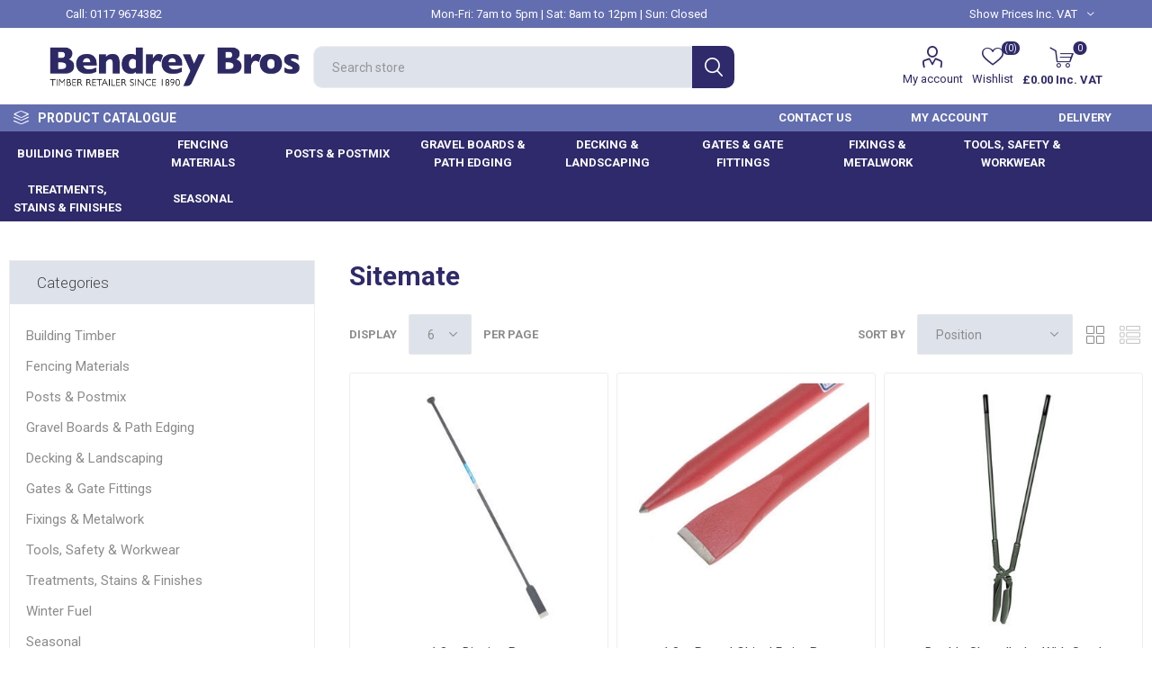

--- FILE ---
content_type: text/html; charset=utf-8
request_url: https://bendreybros.co.uk/sitemate
body_size: 19398
content:
<!DOCTYPE html><html lang=en class=html-manufacturer-page><head><title>Sitemate</title><meta charset=UTF-8><meta name=description content="Bristol &amp; Bath Timber Merchants, supplying a wide range of Timber products, from Decking to Fence Posts plus ancillary products &amp; tools. Bristol Delivery available."><meta name=keywords content="Bristol Timber Merchants"><meta name=generator content=nopCommerce><meta name=viewport content="width=device-width, initial-scale=1, maximum-scale=1, user-scalable=0"><link href="https://fonts.googleapis.com/css?family=Roboto:300,400,700&amp;subset=cyrillic-ext,greek-ext&amp;display=swap" rel=stylesheet><script>(function(n,t,i,r,u,f,e){n[i]=n[i]||function(){(n[i].q=n[i].q||[]).push(arguments)};f=t.createElement(r);f.async=1;f.src="https://www.clarity.ms/tag/"+u;e=t.getElementsByTagName(r)[0];e.parentNode.insertBefore(f,e)})(window,document,"clarity","script","efr6k3vowy")</script><script async src="https://www.googletagmanager.com/gtag/js?id=UA-211008743-1"></script><script>function gtag(){dataLayer.push(arguments)}window.dataLayer=window.dataLayer||[];gtag("js",new Date);gtag("config","UA-211008743-1")</script><script>(function(n,t,i,r,u){n[r]=n[r]||[];n[r].push({"gtm.start":(new Date).getTime(),event:"gtm.js"});var e=t.getElementsByTagName(i)[0],f=t.createElement(i),o=r!="dataLayer"?"&l="+r:"";f.async=!0;f.src="https://www.googletagmanager.com/gtm.js?id="+u+o;e.parentNode.insertBefore(f,e)})(window,document,"script","dataLayer","GTM-TWQMTCS")</script><link href=/Plugins/Misc.IntactCore/Views/Content/css/warehouseStock.css rel=stylesheet><link href=/Themes/Emporium/Content/css/styles.css rel=stylesheet><link href=/Themes/Emporium/Content/css/tables.css rel=stylesheet><link href=/Themes/Emporium/Content/css/mobile.css rel=stylesheet><link href=/Themes/Emporium/Content/css/480.css rel=stylesheet><link href=/Themes/Emporium/Content/css/768.css rel=stylesheet><link href=/Themes/Emporium/Content/css/1024.css rel=stylesheet><link href=/Themes/Emporium/Content/css/1280.css rel=stylesheet><link href=/Themes/Emporium/Content/css/1600.css rel=stylesheet><link href=/Plugins/SevenSpikes.Core/Styles/slick-slider-1.6.0.css rel=stylesheet><link href=/Plugins/SevenSpikes.Core/Styles/perfect-scrollbar.min.css rel=stylesheet><link href=/Plugins/SevenSpikes.Nop.Plugins.JCarousel/Styles/slick.css rel=stylesheet><link href=/Plugins/SevenSpikes.Nop.Plugins.JCarousel/Themes/Emporium/Content/JCarousel.css rel=stylesheet><link href=/Plugins/SevenSpikes.Nop.Plugins.AjaxFilters/Themes/Emporium/Content/AjaxFilters.css rel=stylesheet><link href=/Plugins/SevenSpikes.Nop.Plugins.InstantSearch/Themes/Emporium/Content/InstantSearch.css rel=stylesheet><link href=/Plugins/SevenSpikes.Nop.Plugins.MegaMenu/Themes/Emporium/Content/MegaMenu.css rel=stylesheet><link href=/Plugins/SevenSpikes.Nop.Plugins.AjaxCart/Themes/Emporium/Content/ajaxCart.css rel=stylesheet><link href=/Plugins/SevenSpikes.Nop.Plugins.ProductRibbons/Styles/Ribbons.common.css rel=stylesheet><link href=/Plugins/SevenSpikes.Nop.Plugins.ProductRibbons/Themes/Emporium/Content/Ribbons.css rel=stylesheet><link href=/Plugins/SevenSpikes.Nop.Plugins.QuickView/Themes/Emporium/Content/QuickView.css rel=stylesheet><link href=/lib/fineuploader/fine-uploader.min.css rel=stylesheet><link href="/Themes/Emporium/Content/css/theme.custom-1.css?v=250" rel=stylesheet><script id=cookieyes src=https://cdn-cookieyes.com/client_data/175b3dbd3a1f0fa93fcddf82/script.js></script><link rel=canonical href=https://bendreybros.co.uk/sitemate><link rel=apple-touch-icon sizes=180x180 href=/icons/icons_0/apple-touch-icon.png><link rel=icon type=image/png sizes=32x32 href=/icons/icons_0/favicon-32x32.png><link rel=icon type=image/png sizes=192x192 href=/icons/icons_0/android-chrome-192x192.png><link rel=icon type=image/png sizes=16x16 href=/icons/icons_0/favicon-16x16.png><link rel=manifest href=/icons/icons_0/site.webmanifest><link rel=mask-icon href=/icons/icons_0/safari-pinned-tab.svg color=#5bbad5><link rel="shortcut icon" href=/icons/icons_0/favicon.ico><meta name=msapplication-TileColor content=#2d89ef><meta name=msapplication-TileImage content=/icons/icons_0/mstile-144x144.png><meta name=msapplication-config content=/icons/icons_0/browserconfig.xml><meta name=theme-color content=#ffffff><script src=https://assurance.sysnetgs.com/assurancecard/be8e7fbc4499573f561492805d4e84e49f00eecf4f40326cc7ff9c9401849281/cardJs></script></head><body class=manufacturer-page-body><div class=ajax-loading-block-window style=display:none></div><div id=dialog-notifications-success title=Notification style=display:none></div><div id=dialog-notifications-error title=Error style=display:none></div><div id=dialog-notifications-warning title=Warning style=display:none></div><div id=bar-notification class=bar-notification-container data-close=Close></div><!--[if lte IE 8]><div style=clear:both;height:59px;text-align:center;position:relative><a href=http://www.microsoft.com/windows/internet-explorer/default.aspx target=_blank><img src=/Themes/Emporium/Content/img/ie_warning.jpg height=42 width=820 alt="You are using an outdated browser. For a faster, safer browsing experience, upgrade for free today."></a></div><![endif]--><div class=master-wrapper-page><div class=responsive-nav-wrapper-parent><div class=responsive-nav-wrapper><div class=menu-title><span>Menu</span></div><div class=search-wrap><span>Search</span></div><div class=mobile-logo><a href="/" class=logo><img alt="Bendrey Brothers" title="Bendrey Brothers" src=https://bendreybros.co.uk/images/thumbs/0000110_bendrey_logo.png></a></div><div class=shopping-cart-link></div><div class=personal-button id=header-links-opener><span>Personal menu</span></div></div></div><div class=header><div class=header-upper><div class=header-selectors-wrapper><div class=phone-number>Call: <a href=tel:+441179674382>0117 9674382</a></div><div class=opening-hours>Mon-Fri: 7am to 5pm | Sat: 8am to 12pm | Sun: Closed</div><div class="tax-display-type-selector desktop"><select id=customerTaxType name=customerTaxType onchange=setLocation(this.value) aria-label="VAT selector"><option selected value="https://bendreybros.co.uk/changetaxtype/0?returnUrl=%2Fsitemate">Show Prices Inc. VAT</option><option value="https://bendreybros.co.uk/changetaxtype/10?returnUrl=%2Fsitemate">Show Prices Exc. VAT</option></select></div><div class="tax-display-type-selector mobile mobile-selector"><div class="current-tax-type-selector selector-title">Show Prices Inc. VAT</div><div class="current-tax-type-selector-options mobile-collapse"><div class=selector-options-item><input type=radio name=tax-type-selector id=currency-0 value="https://bendreybros.co.uk/changetaxtype/0?returnUrl=%2Fsitemate" onclick=setLocation(this.value) checked> <label for=currency-0>Show Prices Inc. VAT</label></div><div class=selector-options-item><input type=radio name=tax-type-selector id=currency-1 value="https://bendreybros.co.uk/changetaxtype/10?returnUrl=%2Fsitemate" onclick=setLocation(this.value)> <label for=currency-1>Show Prices Exc. VAT</label></div></div></div></div></div><div class=header-lower><div class=header-logo><a href="/" class=logo><img alt="Bendrey Brothers" title="Bendrey Brothers" src=https://bendreybros.co.uk/images/thumbs/0000110_bendrey_logo.png></a></div><div class="search-box store-search-box"><div class=close-side-menu><span class=close-side-menu-text>Search store</span> <span class=close-side-menu-btn>Close</span></div><form method=get id=small-search-box-form action=/search><input type=text class=search-box-text id=small-searchterms autocomplete=off name=q placeholder="Search store" aria-label="Search store"> <input type=hidden class=instantSearchResourceElement data-highlightfirstfoundelement=false data-minkeywordlength=2 data-defaultproductsortoption=0 data-instantsearchurl=/instantSearchFor data-searchpageurl=/search data-searchinproductdescriptions=true data-numberofvisibleproducts=6> <input type=submit class="button-1 search-box-button" value=Search></form></div><div class=header-links-wrapper><div class=header-links><ul><li><a href=/customer/info class="ico-account opener" data-loginurl=/login>My account</a><div class=profile-menu-box><div class=close-side-menu><span class=close-side-menu-text>My account</span> <span class=close-side-menu-btn>Close</span></div><div class=header-form-holder><a href=/register class=ico-register>Register</a> <a href=/login class=ico-login>Log in</a></div></div></li><li><a href=/wishlist class=ico-wishlist><span class=wishlist-label>Wishlist</span> <span class=wishlist-qty>(0)</span></a></li></ul><div class=mobile-flyout-wrapper><div class=close-side-menu><span class=close-side-menu-text>Shopping cart</span> <span class=close-side-menu-btn>Close</span></div><div id=flyout-cart class=flyout-cart data-removeitemfromcarturl=/EmporiumTheme/RemoveItemFromCart data-flyoutcarturl=/EmporiumTheme/FlyoutShoppingCart><div id=topcartlink><a href=/cart class=ico-cart><span class=cart-qty>0</span> <span class=cart-label>&#xA3;0.00 Inc. VAT</span></a></div><div class=mini-shopping-cart><div class=flyout-cart-scroll-area><p>You have no items in your shopping cart.</p></div></div></div></div></div></div></div><div class=header-menu-parent><div class="header-menu categories-in-side-panel"><div class=category-navigation-list-wrapper><span class=category-navigation-title>Product Catalogue</span><ul class="category-navigation-list sticky-flyout"></ul></div><div class=close-menu><span class=close-menu-text>Menu</span> <span class=close-menu-btn>Close</span></div><ul class="mega-menu header-upper" data-isrtlenabled=false data-enableclickfordropdown=false><li class="has-sublist with-dropdown-in-grid root-category-items"><a class=with-subcategories href=/building-timber><span>Building Timber</span></a><div class=plus-button></div><div class="dropdown categories fullWidth boxes-4"><div class=row-wrapper><div class=row><div class=box><div class=picture-title-wrap><div class=picture><a href=/timber-batten title="Show products in category Timber Batten"><img class=lazy alt="Picture for category Timber Batten" src="[data-uri]" data-original=https://www.bendreybros.co.uk/images/thumbs/0007967_timber-batten_290.jpeg></a></div><div class=title><a href=/timber-batten title="Timber Batten"><span>Timber Batten</span></a></div></div></div><div class=box><div class=picture-title-wrap><div class=picture><a href=/treated-carcassing-timber title="Show products in category Treated Carcassing Timber"><img class=lazy alt="Picture for category Treated Carcassing Timber" src="[data-uri]" data-original=https://www.bendreybros.co.uk/images/thumbs/0016254_treated-carcassing-timber_290.jpeg></a></div><div class=title><a href=/treated-carcassing-timber title="Treated Carcassing Timber"><span>Treated Carcassing Timber</span></a></div></div></div><div class=box><div class=picture-title-wrap><div class=picture><a href=/untreated-cls-timber title="Show products in category Untreated CLS Timber"><img class=lazy alt="Picture for category Untreated CLS Timber" src="[data-uri]" data-original=https://www.bendreybros.co.uk/images/thumbs/0007969_untreated-cls-timber_290.jpeg></a></div><div class=title><a href=/untreated-cls-timber title="Untreated CLS Timber"><span>Untreated CLS Timber</span></a></div></div></div><div class=box><div class=picture-title-wrap><div class=picture><a href=/cladding title="Show products in category Cladding"><img class=lazy alt="Picture for category Cladding" src="[data-uri]" data-original=https://www.bendreybros.co.uk/images/thumbs/0016945_01B_290.jpeg></a></div><div class=title><a href=/cladding title=Cladding><span>Cladding</span></a></div></div></div></div><div class=row><div class=box><div class=picture-title-wrap><div class=picture><a href=/planed-all-round-pse title="Show products in category Planed Timber (PSE)"><img class=lazy alt="Picture for category Planed Timber (PSE)" src="[data-uri]" data-original=https://www.bendreybros.co.uk/images/thumbs/0016824_01C_290.jpeg></a></div><div class=title><a href=/planed-all-round-pse title="Planed Timber (PSE)"><span>Planed Timber (PSE)</span></a></div></div></div><div class=box><div class=picture-title-wrap><div class=picture><a href=/sheet-material title="Show products in category Sheet Material"><img class=lazy alt="Picture for category Sheet Material" src="[data-uri]" data-original=https://www.bendreybros.co.uk/images/thumbs/0015974_01D_290.jpeg></a></div><div class=title><a href=/sheet-material title="Sheet Material"><span>Sheet Material</span></a></div></div></div><div class=box><div class=picture-title-wrap><div class=picture><a href=/hardwood-flooring-sundries title="Show products in category Hardwood Flooring &amp; Sundries"><img class=lazy alt="Picture for category Hardwood Flooring &amp; Sundries" src="[data-uri]" data-original=https://www.bendreybros.co.uk/images/thumbs/0015949_hardwood-flooring-sundries_290.jpeg></a></div><div class=title><a href=/hardwood-flooring-sundries title="Hardwood Flooring &amp; Sundries"><span>Hardwood Flooring &amp; Sundries</span></a></div></div></div><div class=box><div class=picture-title-wrap><div class=picture><a href=/scaffold-boards title="Show products in category Scaffold Boards"><img class=lazy alt="Picture for category Scaffold Boards" src="[data-uri]" data-original=https://www.bendreybros.co.uk/images/thumbs/0007974_scaffold-boards_290.jpeg></a></div><div class=title><a href=/scaffold-boards title="Scaffold Boards"><span>Scaffold Boards</span></a></div></div></div></div><div class=row><div class=box><div class=picture-title-wrap><div class=picture><a href=/firring-strips title="Show products in category Firring Strips"><img class=lazy alt="Picture for category Firring Strips" src="[data-uri]" data-original=https://www.bendreybros.co.uk/images/thumbs/0012698_firring-strips_290.jpeg></a></div><div class=title><a href=/firring-strips title="Firring Strips"><span>Firring Strips</span></a></div></div></div><div class=empty-box></div><div class=empty-box></div><div class=empty-box></div></div></div></div></li><li class="has-sublist with-dropdown-in-grid root-category-items"><a class=with-subcategories href=/fencing-materials><span>Fencing Materials</span></a><div class=plus-button></div><div class="dropdown categories fullWidth boxes-4"><div class=row-wrapper><div class=row><div class=box><div class=picture-title-wrap><div class=picture><a href=/feather-edge-boarding title="Show products in category Feather Edge Boarding"><img class=lazy alt="Picture for category Feather Edge Boarding" src="[data-uri]" data-original=https://www.bendreybros.co.uk/images/thumbs/0012794_feather-edge-boarding_290.jpeg></a></div><div class=title><a href=/feather-edge-boarding title="Feather Edge Boarding"><span>Feather Edge Boarding</span></a></div></div></div><div class=box><div class=picture-title-wrap><div class=picture><a href=/fence-posts title="Show products in category Fence Posts &amp; Postmix"><img class=lazy alt="Picture for category Fence Posts &amp; Postmix" src="[data-uri]" data-original=https://www.bendreybros.co.uk/images/thumbs/0014645_03I_290.jpeg></a></div><div class=title><a href=/fence-posts title="Fence Posts &amp; Postmix"><span>Fence Posts &amp; Postmix</span></a></div></div></div><div class=box><div class=picture-title-wrap><div class=picture><a href=/fencing-rails title="Show products in category Fencing Rails"><img class=lazy alt="Picture for category Fencing Rails" src="[data-uri]" data-original=https://www.bendreybros.co.uk/images/thumbs/0016284_02D_290.jpeg></a></div><div class=title><a href=/fencing-rails title="Fencing Rails"><span>Fencing Rails</span></a></div></div></div><div class=box><div class=picture-title-wrap><div class=picture><a href=/gravel-boards title="Show products in category Gravel Boards"><img class=lazy alt="Picture for category Gravel Boards" src="[data-uri]" data-original=https://www.bendreybros.co.uk/images/thumbs/0009283_gravel-boards_290.jpeg></a></div><div class=title><a href=/gravel-boards title="Gravel Boards"><span>Gravel Boards</span></a></div></div></div></div><div class=row><div class=box><div class=picture-title-wrap><div class=picture><a href=/fence-capping title="Show products in category Fence Capping"><img class=lazy alt="Picture for category Fence Capping" src="[data-uri]" data-original=https://www.bendreybros.co.uk/images/thumbs/0015111_fence-capping_290.jpeg></a></div><div class=title><a href=/fence-capping title="Fence Capping"><span>Fence Capping</span></a></div></div></div><div class=box><div class=picture-title-wrap><div class=picture><a href=/fence-panels title="Show products in category Fence Panels"><img class=lazy alt="Picture for category Fence Panels" src="[data-uri]" data-original=https://www.bendreybros.co.uk/images/thumbs/0016771_02B_290.jpeg></a></div><div class=title><a href=/fence-panels title="Fence Panels"><span>Fence Panels</span></a></div></div></div><div class=box><div class=picture-title-wrap><div class=picture><a href=/trellis-panels title="Show products in category Trellis Panels"><img class=lazy alt="Picture for category Trellis Panels" src="[data-uri]" data-original=https://www.bendreybros.co.uk/images/thumbs/0015832_02C_290.jpeg></a></div><div class=title><a href=/trellis-panels title="Trellis Panels"><span>Trellis Panels</span></a></div></div></div><div class=box><div class=picture-title-wrap><div class=picture><a href=/venetian-slatted-fencing title="Show products in category Venetian Fence Panels &amp; Accessories"><img class=lazy alt="Picture for category Venetian Fence Panels &amp; Accessories" src="[data-uri]" data-original=https://www.bendreybros.co.uk/images/thumbs/0011265_venetian-fence-panels-accessories_290.jpeg></a></div><div class=title><a href=/venetian-slatted-fencing title="Venetian Fence Panels &amp; Accessories"><span>Venetian Fence Panels &amp; Accessories</span></a></div></div></div></div><div class=row><div class=box><div class=picture-title-wrap><div class=picture><a href=/picket-fencing title="Show products in category Picket Fencing"><img class=lazy alt="Picture for category Picket Fencing" src="[data-uri]" data-original=https://www.bendreybros.co.uk/images/thumbs/0013050_picket-fencing_290.jpeg></a></div><div class=title><a href=/picket-fencing title="Picket Fencing"><span>Picket Fencing</span></a></div></div></div><div class=box><div class=picture-title-wrap><div class=picture><a href=/wire-fencing-strainers title="Show products in category Wire Fencing &amp; Strainers"><img class=lazy alt="Picture for category Wire Fencing &amp; Strainers" src="[data-uri]" data-original=https://www.bendreybros.co.uk/images/thumbs/0016624_02G_290.jpeg></a></div><div class=title><a href=/wire-fencing-strainers title="Wire Fencing &amp; Strainers"><span>Wire Fencing &amp; Strainers</span></a></div></div></div><div class=box><div class=picture-title-wrap><div class=picture><a href=/metal-post-supports title="Show products in category Metal Post Supports"><img class=lazy alt="Picture for category Metal Post Supports" src="[data-uri]" data-original=https://www.bendreybros.co.uk/images/thumbs/0016053_02H_290.jpeg></a></div><div class=title><a href=/metal-post-supports title="Metal Post Supports"><span>Metal Post Supports</span></a></div></div></div><div class=empty-box></div></div></div></div></li><li class="has-sublist with-dropdown-in-grid root-category-items"><a class=with-subcategories href=/posts-postmix><span>Posts &amp; Postmix</span></a><div class=plus-button></div><div class="dropdown categories fullWidth boxes-4"><div class=row-wrapper><div class=row><div class=box><div class=picture-title-wrap><div class=picture><a href=/postmix-2 title="Show products in category Postmix"><img class=lazy alt="Picture for category Postmix" src="[data-uri]" data-original=https://bendreybros.co.uk/images/thumbs/0016826_03A_290.jpeg></a></div><div class=title><a href=/postmix-2 title=Postmix><span>Postmix</span></a></div></div></div><div class=box><div class=picture-title-wrap><div class=picture><a href=/square-timber-posts title="Show products in category Square Timber Posts"><img class=lazy alt="Picture for category Square Timber Posts" src="[data-uri]" data-original=https://bendreybros.co.uk/images/thumbs/0016941_03B_290.jpeg></a></div><div class=title><a href=/square-timber-posts title="Square Timber Posts"><span>Square Timber Posts</span></a></div></div></div><div class=box><div class=picture-title-wrap><div class=picture><a href=/concrete-posts title="Show products in category Concrete Posts"><img class=lazy alt="Picture for category Concrete Posts" src="[data-uri]" data-original=https://bendreybros.co.uk/images/thumbs/0014563_concrete-posts_290.jpeg></a></div><div class=title><a href=/concrete-posts title="Concrete Posts"><span>Concrete Posts</span></a></div></div></div><div class=box><div class=picture-title-wrap><div class=picture><a href=/machine-rounded-posts title="Show products in category Machine Rounded Posts"><img class=lazy alt="Picture for category Machine Rounded Posts" src="[data-uri]" data-original=https://bendreybros.co.uk/images/thumbs/0017050_03E_290.jpeg></a></div><div class=title><a href=/machine-rounded-posts title="Machine Rounded Posts"><span>Machine Rounded Posts</span></a></div></div></div></div><div class=row><div class=box><div class=picture-title-wrap><div class=picture><a href=/metal-posts title="Show products in category Metal Posts"><img class=lazy alt="Picture for category Metal Posts" src="[data-uri]" data-original=https://bendreybros.co.uk/images/thumbs/0017552_03G_290.jpeg></a></div><div class=title><a href=/metal-posts title="Metal Posts"><span>Metal Posts</span></a></div></div></div><div class=box><div class=picture-title-wrap><div class=picture><a href=/postsavers title="Show products in category Postsavers"><img class=lazy alt="Picture for category Postsavers" src="[data-uri]" data-original=https://bendreybros.co.uk/images/thumbs/0016688_03H_290.jpeg></a></div><div class=title><a href=/postsavers title=Postsavers><span>Postsavers</span></a></div></div></div><div class=empty-box></div><div class=empty-box></div></div></div></div></li><li class="has-sublist with-dropdown-in-grid root-category-items"><a class=with-subcategories href=/gravel-boards-path-edging><span>Gravel Boards &amp; Path Edging</span></a><div class=plus-button></div><div class="dropdown categories fullWidth boxes-4"><div class=row-wrapper><div class=row><div class=box><div class=picture-title-wrap><div class=picture><a href=/timber-gravel-boards-3 title="Show products in category Timber Gravel Boards"><img class=lazy alt="Picture for category Timber Gravel Boards" src="[data-uri]" data-original=https://www.bendreybros.co.uk/images/thumbs/0014510_04A_290.jpeg></a></div><div class=title><a href=/timber-gravel-boards-3 title="Timber Gravel Boards"><span>Timber Gravel Boards</span></a></div></div></div><div class=box><div class=picture-title-wrap><div class=picture><a href=/concrete-gravel-boards title="Show products in category Concrete Gravel Boards"><img class=lazy alt="Picture for category Concrete Gravel Boards" src="[data-uri]" data-original=https://www.bendreybros.co.uk/images/thumbs/0012842_04B_290.jpeg></a></div><div class=title><a href=/concrete-gravel-boards title="Concrete Gravel Boards"><span>Concrete Gravel Boards</span></a></div></div></div><div class=empty-box></div><div class=empty-box></div></div></div></div></li><li class="has-sublist with-dropdown-in-grid root-category-items"><a class=with-subcategories href=/decking-landscaping><span>Decking &amp; Landscaping</span></a><div class=plus-button></div><div class="dropdown categories fullWidth boxes-4"><div class=row-wrapper><div class=row><div class=box><div class=picture-title-wrap><div class=picture><a href=/softwood-decking title="Show products in category Softwood Decking"><img class=lazy alt="Picture for category Softwood Decking" src="[data-uri]" data-original=https://www.bendreybros.co.uk/images/thumbs/0016985_06A_290.jpeg></a></div><div class=title><a href=/softwood-decking title="Softwood Decking"><span>Softwood Decking</span></a></div></div></div><div class=box><div class=picture-title-wrap><div class=picture><a href=/hardwood-decking title="Show products in category Hardwood Decking"><img class=lazy alt="Picture for category Hardwood Decking" src="[data-uri]" data-original=https://www.bendreybros.co.uk/images/thumbs/0014045_hardwood-decking_290.jpeg></a></div><div class=title><a href=/hardwood-decking title="Hardwood Decking"><span>Hardwood Decking</span></a></div></div></div><div class=box><div class=picture-title-wrap><div class=picture><a href=/composite-decking title="Show products in category Composite Decking"><img class=lazy alt="Picture for category Composite Decking" src="[data-uri]" data-original=https://www.bendreybros.co.uk/images/thumbs/0016764_06C_290.jpeg></a></div><div class=title><a href=/composite-decking title="Composite Decking"><span>Composite Decking</span></a></div></div></div><div class=box><div class=picture-title-wrap><div class=picture><a href=/decking-framework title="Show products in category Decking Framework"><img class=lazy alt="Picture for category Decking Framework" src="[data-uri]" data-original=https://www.bendreybros.co.uk/images/thumbs/0013941_decking-framework_290.jpeg></a></div><div class=title><a href=/decking-framework title="Decking Framework"><span>Decking Framework</span></a></div></div></div></div><div class=row><div class=box><div class=picture-title-wrap><div class=picture><a href=/decking-balustrading-rope title="Show products in category Decking Balustrading &amp; Rope"><img class=lazy alt="Picture for category Decking Balustrading &amp; Rope" src="[data-uri]" data-original=https://www.bendreybros.co.uk/images/thumbs/0015213_decking-balustrading-rope_290.jpeg></a></div><div class=title><a href=/decking-balustrading-rope title="Decking Balustrading &amp; Rope"><span>Decking Balustrading &amp; Rope</span></a></div></div></div><div class=box><div class=picture-title-wrap><div class=picture><a href=/sleepers title="Show products in category Garden Sleepers"><img class=lazy alt="Picture for category Garden Sleepers" src="[data-uri]" data-original=https://www.bendreybros.co.uk/images/thumbs/0016809_06H_290.jpeg></a></div><div class=title><a href=/sleepers title="Garden Sleepers"><span>Garden Sleepers</span></a></div></div></div><div class=box><div class=picture-title-wrap><div class=picture><a href=/gravel-boards-path-edging-2 title="Show products in category Gravel Boards &amp; Path Edging"><img class=lazy alt="Picture for category Gravel Boards &amp; Path Edging" src="[data-uri]" data-original=https://www.bendreybros.co.uk/images/thumbs/0013680_gravel-boards-path-edging_290.jpeg></a></div><div class=title><a href=/gravel-boards-path-edging-2 title="Gravel Boards &amp; Path Edging"><span>Gravel Boards &amp; Path Edging</span></a></div></div></div><div class=box><div class=picture-title-wrap><div class=picture><a href=/ground-control-fabric title="Show products in category Ground Control Fabric"><img class=lazy alt="Picture for category Ground Control Fabric" src="[data-uri]" data-original=https://www.bendreybros.co.uk/images/thumbs/0014644_06J_290.jpeg></a></div><div class=title><a href=/ground-control-fabric title="Ground Control Fabric"><span>Ground Control Fabric</span></a></div></div></div></div><div class=row><div class=box><div class=picture-title-wrap><div class=picture><a href=/aggregates title="Show products in category Aggregates"><img class=lazy alt="Picture for category Aggregates" src="[data-uri]" data-original=https://www.bendreybros.co.uk/images/thumbs/0017413_06K_290.jpeg></a></div><div class=title><a href=/aggregates title=Aggregates><span>Aggregates</span></a></div></div></div><div class=box><div class=picture-title-wrap><div class=picture><a href=/garden-furniture-planters title="Show products in category Garden Furniture &amp; Planters"><img class=lazy alt="Picture for category Garden Furniture &amp; Planters" src="[data-uri]" data-original=https://www.bendreybros.co.uk/images/thumbs/0014624_garden-furniture-planters_290.jpeg></a></div><div class=title><a href=/garden-furniture-planters title="Garden Furniture &amp; Planters"><span>Garden Furniture &amp; Planters</span></a></div></div></div><div class=box><div class=picture-title-wrap><div class=picture><a href=/garden-storage title="Show products in category Garden Storage"><img class=lazy alt="Picture for category Garden Storage" src="[data-uri]" data-original=https://www.bendreybros.co.uk/images/thumbs/0017079_06N_290.jpeg></a></div><div class=title><a href=/garden-storage title="Garden Storage"><span>Garden Storage</span></a></div></div></div><div class=box><div class=picture-title-wrap><div class=picture><a href=/bird-tables title="Show products in category Bird Tables"><img class=lazy alt="Picture for category Bird Tables" src="[data-uri]" data-original=https://www.bendreybros.co.uk/images/thumbs/0014627_bird-tables_290.jpeg></a></div><div class=title><a href=/bird-tables title="Bird Tables"><span>Bird Tables</span></a></div></div></div></div></div></div></li><li class="has-sublist with-dropdown-in-grid root-category-items"><a class=with-subcategories href=/gates-gate-fittings><span>Gates &amp; Gate Fittings</span></a><div class=plus-button></div><div class="dropdown categories fullWidth boxes-4"><div class=row-wrapper><div class=row><div class=box><div class=picture-title-wrap><div class=picture><a href=/timber-garden-gates title="Show products in category Timber Garden Gates"><img class=lazy alt="Picture for category Timber Garden Gates" src="[data-uri]" data-original=https://bendreybros.co.uk/images/thumbs/0017006_07A_290.jpeg></a></div><div class=title><a href=/timber-garden-gates title="Timber Garden Gates"><span>Timber Garden Gates</span></a></div></div></div><div class=box><div class=picture-title-wrap><div class=picture><a href=/timber-five-bar-gates title="Show products in category Timber Five Bar Gates"><img class=lazy alt="Picture for category Timber Five Bar Gates" src="[data-uri]" data-original=https://bendreybros.co.uk/images/thumbs/0016246_07B_290.jpeg></a></div><div class=title><a href=/timber-five-bar-gates title="Timber Five Bar Gates"><span>Timber Five Bar Gates</span></a></div></div></div><div class=box><div class=picture-title-wrap><div class=picture><a href=/timber-courtyard-gates title="Show products in category Timber Courtyard Gates"><img class=lazy alt="Picture for category Timber Courtyard Gates" src="[data-uri]" data-original=https://bendreybros.co.uk/images/thumbs/0012397_timber-courtyard-gates_290.jpeg></a></div><div class=title><a href=/timber-courtyard-gates title="Timber Courtyard Gates"><span>Timber Courtyard Gates</span></a></div></div></div><div class=box><div class=picture-title-wrap><div class=picture><a href=/galvanised-metal-field-gates title="Show products in category Galvanised Metal Field Gates"><img class=lazy alt="Picture for category Galvanised Metal Field Gates" src="[data-uri]" data-original=https://bendreybros.co.uk/images/thumbs/0012694_galvanised-metal-field-gates_290.jpeg></a></div><div class=title><a href=/galvanised-metal-field-gates title="Galvanised Metal Field Gates"><span>Galvanised Metal Field Gates</span></a></div></div></div></div><div class=row><div class=box><div class=picture-title-wrap><div class=picture><a href=/hinges title="Show products in category Hinges"><img class=lazy alt="Picture for category Hinges" src="[data-uri]" data-original=https://bendreybros.co.uk/images/thumbs/0016376_07I_290.jpeg></a></div><div class=title><a href=/hinges title=Hinges><span>Hinges</span></a></div></div></div><div class=box><div class=picture-title-wrap><div class=picture><a href=/handles-catches-latches-3 title="Show products in category Handles, Catches &amp; Latches"><img class=lazy alt="Picture for category Handles, Catches &amp; Latches" src="[data-uri]" data-original=https://bendreybros.co.uk/images/thumbs/0017572_07J_290.jpeg></a></div><div class=title><a href=/handles-catches-latches-3 title="Handles, Catches &amp; Latches"><span>Handles, Catches &amp; Latches</span></a></div></div></div><div class=box><div class=picture-title-wrap><div class=picture><a href=/gate-locks-sliding-bolts title="Show products in category Gate Locks &amp; Sliding Bolts"><img class=lazy alt="Picture for category Gate Locks &amp; Sliding Bolts" src="[data-uri]" data-original=https://bendreybros.co.uk/images/thumbs/0013450_gate-locks-sliding-bolts_290.jpeg></a></div><div class=title><a href=/gate-locks-sliding-bolts title="Gate Locks &amp; Sliding Bolts"><span>Gate Locks &amp; Sliding Bolts</span></a></div></div></div><div class=box><div class=picture-title-wrap><div class=picture><a href=/gate-signage title="Show products in category Gate Signage"><img class=lazy alt="Picture for category Gate Signage" src="[data-uri]" data-original=https://bendreybros.co.uk/images/thumbs/0006491_gate-signage_290.jpeg></a></div><div class=title><a href=/gate-signage title="Gate Signage"><span>Gate Signage</span></a></div></div></div></div></div></div></li><li class="has-sublist with-dropdown-in-grid root-category-items"><a class=with-subcategories href=/fixings-metalwork><span>Fixings &amp; Metalwork</span></a><div class=plus-button></div><div class="dropdown categories fullWidth boxes-4"><div class=row-wrapper><div class=row><div class=box><div class=picture-title-wrap><div class=picture><a href=/woodscrews-3 title="Show products in category Woodscrews"><img class=lazy alt="Picture for category Woodscrews" src="[data-uri]" data-original=https://www.bendreybros.co.uk/images/thumbs/0017150_08A_290.jpeg></a></div><div class=title><a href=/woodscrews-3 title=Woodscrews><span>Woodscrews</span></a></div></div></div><div class=box><div class=picture-title-wrap><div class=picture><a href=/nails-staples title="Show products in category Nails &amp; Staples"><img class=lazy alt="Picture for category Nails &amp; Staples" src="[data-uri]" data-original=https://www.bendreybros.co.uk/images/thumbs/0017016_08B_290.jpeg></a></div><div class=title><a href=/nails-staples title="Nails &amp; Staples"><span>Nails &amp; Staples</span></a></div></div></div><div class=box><div class=picture-title-wrap><div class=picture><a href=/masonry-fixings title="Show products in category Masonry Fixings"><img class=lazy alt="Picture for category Masonry Fixings" src="[data-uri]" data-original=https://www.bendreybros.co.uk/images/thumbs/0016975_08C_290.jpeg></a></div><div class=title><a href=/masonry-fixings title="Masonry Fixings"><span>Masonry Fixings</span></a></div></div></div><div class=box><div class=picture-title-wrap><div class=picture><a href=/bolts-nuts-washers title="Show products in category Bolts, Nuts &amp; Washers"><img class=lazy alt="Picture for category Bolts, Nuts &amp; Washers" src="[data-uri]" data-original=https://www.bendreybros.co.uk/images/thumbs/0015365_bolts-nuts-washers_290.jpeg></a></div><div class=title><a href=/bolts-nuts-washers title="Bolts, Nuts &amp; Washers"><span>Bolts, Nuts &amp; Washers</span></a></div></div></div></div><div class=row><div class=box><div class=picture-title-wrap><div class=picture><a href=/eye-bolts-vine-eyes title="Show products in category Eye Bolts &amp; Vine Eyes"><img class=lazy alt="Picture for category Eye Bolts &amp; Vine Eyes" src="[data-uri]" data-original=https://www.bendreybros.co.uk/images/thumbs/0006821_eye-bolts-vine-eyes_290.jpeg></a></div><div class=title><a href=/eye-bolts-vine-eyes title="Eye Bolts &amp; Vine Eyes"><span>Eye Bolts &amp; Vine Eyes</span></a></div></div></div><div class=box><div class=picture-title-wrap><div class=picture><a href=/threaded-bar title="Show products in category Threaded Bar"><img class=lazy alt="Picture for category Threaded Bar" src="[data-uri]" data-original=https://www.bendreybros.co.uk/images/thumbs/0015339_threaded-bar_290.jpeg></a></div><div class=title><a href=/threaded-bar title="Threaded Bar"><span>Threaded Bar</span></a></div></div></div><div class=box><div class=picture-title-wrap><div class=picture><a href=/builders-metalwork title="Show products in category Builders Metalwork"><img class=lazy alt="Picture for category Builders Metalwork" src="[data-uri]" data-original=https://www.bendreybros.co.uk/images/thumbs/0016212_08G_290.jpeg></a></div><div class=title><a href=/builders-metalwork title="Builders Metalwork"><span>Builders Metalwork</span></a></div></div></div><div class=box><div class=picture-title-wrap><div class=picture><a href=/adhesives-tapes-sealants title="Show products in category Adhesives, Tapes &amp; Sealants"><img class=lazy alt="Picture for category Adhesives, Tapes &amp; Sealants" src="[data-uri]" data-original=https://www.bendreybros.co.uk/images/thumbs/0016627_08H_290.jpeg></a></div><div class=title><a href=/adhesives-tapes-sealants title="Adhesives, Tapes &amp; Sealants"><span>Adhesives, Tapes &amp; Sealants</span></a></div></div></div></div><div class=row><div class=box><div class=picture-title-wrap><div class=picture><a href=/cable-ties title="Show products in category Cable Ties"><img class=lazy alt="Picture for category Cable Ties" src="[data-uri]" data-original=https://www.bendreybros.co.uk/images/thumbs/0016946_08I_290.jpeg></a></div><div class=title><a href=/cable-ties title="Cable Ties"><span>Cable Ties</span></a></div></div></div><div class=empty-box></div><div class=empty-box></div><div class=empty-box></div></div></div></div></li><li class="has-sublist with-dropdown-in-grid root-category-items"><a class=with-subcategories href=/tools-safety-workwear><span>Tools, Safety &amp; Workwear</span></a><div class=plus-button></div><div class="dropdown categories fullWidth boxes-4"><div class=row-wrapper><div class=row><div class=box><div class=picture-title-wrap><div class=picture><a href=/hand-tools title="Show products in category Hand Tools"><img class=lazy alt="Picture for category Hand Tools" src="[data-uri]" data-original=https://bendreybros.co.uk/images/thumbs/0017658_09A_290.jpeg></a></div><div class=title><a href=/hand-tools title="Hand Tools"><span>Hand Tools</span></a></div></div></div><div class=box><div class=picture-title-wrap><div class=picture><a href=/digging-fencing-tools title="Show products in category Digging &amp; Fencing Tools"><img class=lazy alt="Picture for category Digging &amp; Fencing Tools" src="[data-uri]" data-original=https://bendreybros.co.uk/images/thumbs/0016815_09B_290.jpeg></a></div><div class=title><a href=/digging-fencing-tools title="Digging &amp; Fencing Tools"><span>Digging &amp; Fencing Tools</span></a></div></div></div><div class=box><div class=picture-title-wrap><div class=picture><a href=/levels-measuring-marking title="Show products in category Levels, Measuring &amp; Marking"><img class=lazy alt="Picture for category Levels, Measuring &amp; Marking" src="[data-uri]" data-original=https://bendreybros.co.uk/images/thumbs/0017896_09C_290.jpeg></a></div><div class=title><a href=/levels-measuring-marking title="Levels, Measuring &amp; Marking"><span>Levels, Measuring &amp; Marking</span></a></div></div></div><div class=box><div class=picture-title-wrap><div class=picture><a href=/power-tools title="Show products in category Power Tools"><img class=lazy alt="Picture for category Power Tools" src="[data-uri]" data-original=https://bendreybros.co.uk/images/thumbs/0016987_09D_290.jpeg></a></div><div class=title><a href=/power-tools title="Power Tools"><span>Power Tools</span></a></div></div></div></div><div class=row><div class=box><div class=picture-title-wrap><div class=picture><a href=/power-tool-accessories title="Show products in category Power Tool Accessories"><img class=lazy alt="Picture for category Power Tool Accessories" src="[data-uri]" data-original=https://bendreybros.co.uk/images/thumbs/0017707_09E_290.jpeg></a></div><div class=title><a href=/power-tool-accessories title="Power Tool Accessories"><span>Power Tool Accessories</span></a></div></div></div><div class=box><div class=picture-title-wrap><div class=picture><a href=/safety-workwear title="Show products in category Safety &amp; Workwear"><img class=lazy alt="Picture for category Safety &amp; Workwear" src="[data-uri]" data-original=https://bendreybros.co.uk/images/thumbs/0017567_09F_290.jpeg></a></div><div class=title><a href=/safety-workwear title="Safety &amp; Workwear"><span>Safety &amp; Workwear</span></a></div></div></div><div class=box><div class=picture-title-wrap><div class=picture><a href=/cleaning-preparation title="Show products in category Cleaning &amp; Preparation"><img class=lazy alt="Picture for category Cleaning &amp; Preparation" src="[data-uri]" data-original=https://bendreybros.co.uk/images/thumbs/0017168_09G_290.jpeg></a></div><div class=title><a href=/cleaning-preparation title="Cleaning &amp; Preparation"><span>Cleaning &amp; Preparation</span></a></div></div></div><div class=empty-box></div></div></div></div></li><li class="has-sublist with-dropdown-in-grid root-category-items"><a class=with-subcategories href=/timber-treatments><span>Treatments, Stains &amp; Finishes</span></a><div class=plus-button></div><div class="dropdown categories fullWidth boxes-4"><div class=row-wrapper><div class=row><div class=box><div class=picture-title-wrap><div class=picture><a href=/exterior-wood-finishes-3 title="Show products in category Exterior Wood Finishes"><img class=lazy alt="Picture for category Exterior Wood Finishes" src="[data-uri]" data-original=https://bendreybros.co.uk/images/thumbs/0017634_10A_290.jpeg></a></div><div class=title><a href=/exterior-wood-finishes-3 title="Exterior Wood Finishes"><span>Exterior Wood Finishes</span></a></div></div></div><div class=box><div class=picture-title-wrap><div class=picture><a href=/decking-finishes title="Show products in category Decking Finishes"><img class=lazy alt="Picture for category Decking Finishes" src="[data-uri]" data-original=https://bendreybros.co.uk/images/thumbs/0007960_decking-finishes_290.jpeg></a></div><div class=title><a href=/decking-finishes title="Decking Finishes"><span>Decking Finishes</span></a></div></div></div><div class=box><div class=picture-title-wrap><div class=picture><a href=/end-grain-preservatives title="Show products in category End Grain Preservatives"><img class=lazy alt="Picture for category End Grain Preservatives" src="[data-uri]" data-original=https://bendreybros.co.uk/images/thumbs/0007962_end-grain-preservatives_290.jpeg></a></div><div class=title><a href=/end-grain-preservatives title="End Grain Preservatives"><span>End Grain Preservatives</span></a></div></div></div><div class=box><div class=picture-title-wrap><div class=picture><a href=/bitumen-paint-2 title="Show products in category Bitumen Paint"><img class=lazy alt="Picture for category Bitumen Paint" src="[data-uri]" data-original=https://bendreybros.co.uk/images/thumbs/0007963_bitumen-paint_290.jpeg></a></div><div class=title><a href=/bitumen-paint-2 title="Bitumen Paint"><span>Bitumen Paint</span></a></div></div></div></div><div class=row><div class=box><div class=picture-title-wrap><div class=picture><a href=/water-seal-2 title="Show products in category Water Seal"><img class=lazy alt="Picture for category Water Seal" src="[data-uri]" data-original=https://bendreybros.co.uk/images/thumbs/0007965_water-seal_290.jpeg></a></div><div class=title><a href=/water-seal-2 title="Water Seal"><span>Water Seal</span></a></div></div></div><div class=box><div class=picture-title-wrap><div class=picture><a href=/surface-preparation title="Show products in category Surface Preparation"><img class=lazy alt="Picture for category Surface Preparation" src="[data-uri]" data-original=https://bendreybros.co.uk/images/thumbs/0007966_surface-preparation_290.jpeg></a></div><div class=title><a href=/surface-preparation title="Surface Preparation"><span>Surface Preparation</span></a></div></div></div><div class=empty-box></div><div class=empty-box></div></div></div></div></li><li class="with-dropdown-in-grid root-category-items"><a href=/seasonal><span>Seasonal</span></a><div class=plus-button></div></li><li><a href=/contactus title="Contact Us"><span>Contact Us</span></a></li><li><a href=/customer/info title="My Account"><span>My Account</span></a></li><li><a href=/delivery-rates title=Delivery><span>Delivery</span></a></li><div class=html-widget><div class="mega-menu-responsive header-catagories"><div class=mobile-menu-items><p style=text-align:center><span style=font-size:12pt>Call: <a href=tel:+441179674382>0117 9674382</a></span></p><p style=text-align:center><span style=font-size:12pt>Opening Hours Mon-Fri: 7am to 5pm</span></p><p style=text-align:center><span style=font-size:12pt>Sat: 8am to 12pm | Sun: Closed</span></p></div></div></div></ul><ul class="mega-menu-responsive header-upper"><li class=all-categories><span class=labelfornextplusbutton>Product Catalogue</span><div class=plus-button></div><div class=sublist-wrap><ul class=sublist><li class=back-button><span>Back</span></li><li class="has-sublist mega-menu-categories root-category-items"><a class=with-subcategories href=/building-timber>Building Timber</a><div class=plus-button></div><div class=sublist-wrap><ul class=sublist><li class=back-button><span>Back</span></li><li><a class=lastLevelCategory href=/timber-batten title="Timber Batten"><span>Timber Batten</span></a></li><li><a class=lastLevelCategory href=/treated-carcassing-timber title="Treated Carcassing Timber"><span>Treated Carcassing Timber</span></a></li><li><a class=lastLevelCategory href=/untreated-cls-timber title="Untreated CLS Timber"><span>Untreated CLS Timber</span></a></li><li><a class=lastLevelCategory href=/cladding title=Cladding><span>Cladding</span></a></li><li><a class=lastLevelCategory href=/planed-all-round-pse title="Planed Timber (PSE)"><span>Planed Timber (PSE)</span></a></li><li><a class=lastLevelCategory href=/sheet-material title="Sheet Material"><span>Sheet Material</span></a></li><li><a class=lastLevelCategory href=/hardwood-flooring-sundries title="Hardwood Flooring &amp; Sundries"><span>Hardwood Flooring &amp; Sundries</span></a></li><li><a class=lastLevelCategory href=/scaffold-boards title="Scaffold Boards"><span>Scaffold Boards</span></a></li><li><a class=lastLevelCategory href=/firring-strips title="Firring Strips"><span>Firring Strips</span></a></li></ul></div></li><li class="has-sublist mega-menu-categories root-category-items"><a class=with-subcategories href=/fencing-materials>Fencing Materials</a><div class=plus-button></div><div class=sublist-wrap><ul class=sublist><li class=back-button><span>Back</span></li><li><a class=lastLevelCategory href=/feather-edge-boarding title="Feather Edge Boarding"><span>Feather Edge Boarding</span></a></li><li><a class=lastLevelCategory href=/fence-posts title="Fence Posts &amp; Postmix"><span>Fence Posts &amp; Postmix</span></a></li><li><a class=lastLevelCategory href=/fencing-rails title="Fencing Rails"><span>Fencing Rails</span></a></li><li><a class=lastLevelCategory href=/gravel-boards title="Gravel Boards"><span>Gravel Boards</span></a></li><li><a class=lastLevelCategory href=/fence-capping title="Fence Capping"><span>Fence Capping</span></a></li><li><a class=lastLevelCategory href=/fence-panels title="Fence Panels"><span>Fence Panels</span></a></li><li><a class=lastLevelCategory href=/trellis-panels title="Trellis Panels"><span>Trellis Panels</span></a></li><li><a class=lastLevelCategory href=/venetian-slatted-fencing title="Venetian Fence Panels &amp; Accessories"><span>Venetian Fence Panels &amp; Accessories</span></a></li><li><a class=lastLevelCategory href=/picket-fencing title="Picket Fencing"><span>Picket Fencing</span></a></li><li><a class=lastLevelCategory href=/wire-fencing-strainers title="Wire Fencing &amp; Strainers"><span>Wire Fencing &amp; Strainers</span></a></li><li><a class=lastLevelCategory href=/metal-post-supports title="Metal Post Supports"><span>Metal Post Supports</span></a></li></ul></div></li><li class="has-sublist mega-menu-categories root-category-items"><a class=with-subcategories href=/posts-postmix>Posts &amp; Postmix</a><div class=plus-button></div><div class=sublist-wrap><ul class=sublist><li class=back-button><span>Back</span></li><li><a class=lastLevelCategory href=/postmix-2 title=Postmix><span>Postmix</span></a></li><li><a class=lastLevelCategory href=/square-timber-posts title="Square Timber Posts"><span>Square Timber Posts</span></a></li><li><a class=lastLevelCategory href=/concrete-posts title="Concrete Posts"><span>Concrete Posts</span></a></li><li><a class=lastLevelCategory href=/machine-rounded-posts title="Machine Rounded Posts"><span>Machine Rounded Posts</span></a></li><li><a class=lastLevelCategory href=/metal-posts title="Metal Posts"><span>Metal Posts</span></a></li><li><a class=lastLevelCategory href=/postsavers title=Postsavers><span>Postsavers</span></a></li></ul></div></li><li class="has-sublist mega-menu-categories root-category-items"><a class=with-subcategories href=/gravel-boards-path-edging>Gravel Boards &amp; Path Edging</a><div class=plus-button></div><div class=sublist-wrap><ul class=sublist><li class=back-button><span>Back</span></li><li><a class=lastLevelCategory href=/timber-gravel-boards-3 title="Timber Gravel Boards"><span>Timber Gravel Boards</span></a></li><li><a class=lastLevelCategory href=/concrete-gravel-boards title="Concrete Gravel Boards"><span>Concrete Gravel Boards</span></a></li></ul></div></li><li class="has-sublist mega-menu-categories root-category-items"><a class=with-subcategories href=/decking-landscaping>Decking &amp; Landscaping</a><div class=plus-button></div><div class=sublist-wrap><ul class=sublist><li class=back-button><span>Back</span></li><li><a class=lastLevelCategory href=/softwood-decking title="Softwood Decking"><span>Softwood Decking</span></a></li><li><a class=lastLevelCategory href=/hardwood-decking title="Hardwood Decking"><span>Hardwood Decking</span></a></li><li><a class=lastLevelCategory href=/composite-decking title="Composite Decking"><span>Composite Decking</span></a></li><li><a class=lastLevelCategory href=/decking-framework title="Decking Framework"><span>Decking Framework</span></a></li><li><a class=lastLevelCategory href=/decking-balustrading-rope title="Decking Balustrading &amp; Rope"><span>Decking Balustrading &amp; Rope</span></a></li><li><a class=lastLevelCategory href=/sleepers title="Garden Sleepers"><span>Garden Sleepers</span></a></li><li><a class=lastLevelCategory href=/gravel-boards-path-edging-2 title="Gravel Boards &amp; Path Edging"><span>Gravel Boards &amp; Path Edging</span></a></li><li><a class=lastLevelCategory href=/ground-control-fabric title="Ground Control Fabric"><span>Ground Control Fabric</span></a></li><li><a class=lastLevelCategory href=/aggregates title=Aggregates><span>Aggregates</span></a></li><li><a class=lastLevelCategory href=/garden-furniture-planters title="Garden Furniture &amp; Planters"><span>Garden Furniture &amp; Planters</span></a></li><li><a class=lastLevelCategory href=/garden-storage title="Garden Storage"><span>Garden Storage</span></a></li><li><a class=lastLevelCategory href=/bird-tables title="Bird Tables"><span>Bird Tables</span></a></li></ul></div></li><li class="has-sublist mega-menu-categories root-category-items"><a class=with-subcategories href=/gates-gate-fittings>Gates &amp; Gate Fittings</a><div class=plus-button></div><div class=sublist-wrap><ul class=sublist><li class=back-button><span>Back</span></li><li><a class=lastLevelCategory href=/timber-garden-gates title="Timber Garden Gates"><span>Timber Garden Gates</span></a></li><li><a class=lastLevelCategory href=/timber-five-bar-gates title="Timber Five Bar Gates"><span>Timber Five Bar Gates</span></a></li><li><a class=lastLevelCategory href=/timber-courtyard-gates title="Timber Courtyard Gates"><span>Timber Courtyard Gates</span></a></li><li><a class=lastLevelCategory href=/galvanised-metal-field-gates title="Galvanised Metal Field Gates"><span>Galvanised Metal Field Gates</span></a></li><li><a class=lastLevelCategory href=/hinges title=Hinges><span>Hinges</span></a></li><li><a class=lastLevelCategory href=/handles-catches-latches-3 title="Handles, Catches &amp; Latches"><span>Handles, Catches &amp; Latches</span></a></li><li><a class=lastLevelCategory href=/gate-locks-sliding-bolts title="Gate Locks &amp; Sliding Bolts"><span>Gate Locks &amp; Sliding Bolts</span></a></li><li><a class=lastLevelCategory href=/gate-signage title="Gate Signage"><span>Gate Signage</span></a></li></ul></div></li><li class="has-sublist mega-menu-categories root-category-items"><a class=with-subcategories href=/fixings-metalwork>Fixings &amp; Metalwork</a><div class=plus-button></div><div class=sublist-wrap><ul class=sublist><li class=back-button><span>Back</span></li><li><a class=lastLevelCategory href=/woodscrews-3 title=Woodscrews><span>Woodscrews</span></a></li><li><a class=lastLevelCategory href=/nails-staples title="Nails &amp; Staples"><span>Nails &amp; Staples</span></a></li><li><a class=lastLevelCategory href=/masonry-fixings title="Masonry Fixings"><span>Masonry Fixings</span></a></li><li><a class=lastLevelCategory href=/bolts-nuts-washers title="Bolts, Nuts &amp; Washers"><span>Bolts, Nuts &amp; Washers</span></a></li><li><a class=lastLevelCategory href=/eye-bolts-vine-eyes title="Eye Bolts &amp; Vine Eyes"><span>Eye Bolts &amp; Vine Eyes</span></a></li><li><a class=lastLevelCategory href=/threaded-bar title="Threaded Bar"><span>Threaded Bar</span></a></li><li><a class=lastLevelCategory href=/builders-metalwork title="Builders Metalwork"><span>Builders Metalwork</span></a></li><li><a class=lastLevelCategory href=/adhesives-tapes-sealants title="Adhesives, Tapes &amp; Sealants"><span>Adhesives, Tapes &amp; Sealants</span></a></li><li><a class=lastLevelCategory href=/cable-ties title="Cable Ties"><span>Cable Ties</span></a></li></ul></div></li><li class="has-sublist mega-menu-categories root-category-items"><a class=with-subcategories href=/tools-safety-workwear>Tools, Safety &amp; Workwear</a><div class=plus-button></div><div class=sublist-wrap><ul class=sublist><li class=back-button><span>Back</span></li><li><a class=lastLevelCategory href=/hand-tools title="Hand Tools"><span>Hand Tools</span></a></li><li><a class=lastLevelCategory href=/digging-fencing-tools title="Digging &amp; Fencing Tools"><span>Digging &amp; Fencing Tools</span></a></li><li><a class=lastLevelCategory href=/levels-measuring-marking title="Levels, Measuring &amp; Marking"><span>Levels, Measuring &amp; Marking</span></a></li><li><a class=lastLevelCategory href=/power-tools title="Power Tools"><span>Power Tools</span></a></li><li><a class=lastLevelCategory href=/power-tool-accessories title="Power Tool Accessories"><span>Power Tool Accessories</span></a></li><li><a class=lastLevelCategory href=/safety-workwear title="Safety &amp; Workwear"><span>Safety &amp; Workwear</span></a></li><li><a class=lastLevelCategory href=/cleaning-preparation title="Cleaning &amp; Preparation"><span>Cleaning &amp; Preparation</span></a></li></ul></div></li><li class="has-sublist mega-menu-categories root-category-items"><a class=with-subcategories href=/timber-treatments>Treatments, Stains &amp; Finishes</a><div class=plus-button></div><div class=sublist-wrap><ul class=sublist><li class=back-button><span>Back</span></li><li><a class=lastLevelCategory href=/exterior-wood-finishes-3 title="Exterior Wood Finishes"><span>Exterior Wood Finishes</span></a></li><li><a class=lastLevelCategory href=/decking-finishes title="Decking Finishes"><span>Decking Finishes</span></a></li><li><a class=lastLevelCategory href=/end-grain-preservatives title="End Grain Preservatives"><span>End Grain Preservatives</span></a></li><li><a class=lastLevelCategory href=/bitumen-paint-2 title="Bitumen Paint"><span>Bitumen Paint</span></a></li><li><a class=lastLevelCategory href=/water-seal-2 title="Water Seal"><span>Water Seal</span></a></li><li><a class=lastLevelCategory href=/surface-preparation title="Surface Preparation"><span>Surface Preparation</span></a></li></ul></div></li><li class="mega-menu-categories root-category-items"><a href=/seasonal>Seasonal</a></li></ul></div></li><li><a href=/contactus title="Contact Us"><span>Contact Us</span></a></li><li><a href=/customer/info title="My Account"><span>My Account</span></a></li><li><a href=/delivery-rates title=Delivery><span>Delivery</span></a></li><div class=html-widget><div class="mega-menu-responsive header-catagories"><div class=mobile-menu-items><p style=text-align:center><span style=font-size:12pt>Call: <a href=tel:+441179674382>0117 9674382</a></span></p><p style=text-align:center><span style=font-size:12pt>Opening Hours Mon-Fri: 7am to 5pm</span></p><p style=text-align:center><span style=font-size:12pt>Sat: 8am to 12pm | Sun: Closed</span></p></div></div></div></ul><ul class="mega-menu header-catagories" data-isrtlenabled=false data-enableclickfordropdown=false><li><a href=/building-timber title="Building Timber"><span>Building Timber</span></a></li><li><a href=/fencing-materials title="Fencing Materials"><span>Fencing Materials</span></a></li><li><a href=/posts-postmix title="Posts &amp; Postmix"><span>Posts &amp; Postmix</span></a></li><li><a href=/gravel-boards-path-edging title="Gravel Boards &amp; Path Edging"><span>Gravel Boards &amp; Path Edging</span></a></li><li><a href=/decking-landscaping title="Decking &amp; Landscaping"><span>Decking &amp; Landscaping</span></a></li><li><a href=/gates-gate-fittings title="Gates &amp; Gate Fittings"><span>Gates &amp; Gate Fittings</span></a></li><li><a href=/fixings-metalwork title="Fixings &amp; Metalwork"><span>Fixings &amp; Metalwork</span></a></li><li><a href=/tools-safety-workwear title="Tools, Safety &amp; Workwear"><span>Tools, Safety &amp; Workwear</span></a></li><li><a href=/timber-treatments title="Treatments, Stains &amp; Finishes"><span>Treatments, Stains &amp; Finishes</span></a></li><li><a href=/seasonal title=Seasonal><span>Seasonal</span></a></li><div class=html-widget><div class="mega-menu-responsive header-catagories"><div class=mobile-menu-items><p style=text-align:center><span style=font-size:12pt>Call: <a href=tel:+441179674382>0117 9674382</a></span></p><p style=text-align:center><span style=font-size:12pt>Opening Hours Mon-Fri: 7am to 5pm</span></p><p style=text-align:center><span style=font-size:12pt>Sat: 8am to 12pm | Sun: Closed</span></p></div></div></div></ul><ul class="mega-menu-responsive header-catagories"><li class=all-categories><span class=labelfornextplusbutton>Product Catalogue</span><div class=plus-button></div><div class=sublist-wrap><ul class=sublist><li class=back-button><span>Back</span></li></ul></div></li><li><a href=/building-timber title="Building Timber"><span>Building Timber</span></a></li><li><a href=/fencing-materials title="Fencing Materials"><span>Fencing Materials</span></a></li><li><a href=/posts-postmix title="Posts &amp; Postmix"><span>Posts &amp; Postmix</span></a></li><li><a href=/gravel-boards-path-edging title="Gravel Boards &amp; Path Edging"><span>Gravel Boards &amp; Path Edging</span></a></li><li><a href=/decking-landscaping title="Decking &amp; Landscaping"><span>Decking &amp; Landscaping</span></a></li><li><a href=/gates-gate-fittings title="Gates &amp; Gate Fittings"><span>Gates &amp; Gate Fittings</span></a></li><li><a href=/fixings-metalwork title="Fixings &amp; Metalwork"><span>Fixings &amp; Metalwork</span></a></li><li><a href=/tools-safety-workwear title="Tools, Safety &amp; Workwear"><span>Tools, Safety &amp; Workwear</span></a></li><li><a href=/timber-treatments title="Treatments, Stains &amp; Finishes"><span>Treatments, Stains &amp; Finishes</span></a></li><li><a href=/seasonal title=Seasonal><span>Seasonal</span></a></li><div class=html-widget><div class="mega-menu-responsive header-catagories"><div class=mobile-menu-items><p style=text-align:center><span style=font-size:12pt>Call: <a href=tel:+441179674382>0117 9674382</a></span></p><p style=text-align:center><span style=font-size:12pt>Opening Hours Mon-Fri: 7am to 5pm</span></p><p style=text-align:center><span style=font-size:12pt>Sat: 8am to 12pm | Sun: Closed</span></p></div></div></div></ul><div class=mobile-menu-items></div></div></div></div><div class=overlayOffCanvas></div><div class=master-wrapper-content><div class=ajaxCartInfo data-getajaxcartbuttonurl=/NopAjaxCart/GetAjaxCartButtonsAjax data-productpageaddtocartbuttonselector=.add-to-cart-button data-productboxaddtocartbuttonselector=.product-box-add-to-cart-button data-productboxproductitemelementselector=.product-item data-usenopnotification=False data-nopnotificationresource="The product has been added to your &lt;a href=&#34;/cart&#34;>shopping cart&lt;/a>" data-enableonproductpage=True data-enableoncatalogpages=True data-minishoppingcartquatityformattingresource=({0}) data-miniwishlistquatityformattingresource=({0}) data-addtowishlistbuttonselector=.add-to-wishlist-button></div><input id=addProductVariantToCartUrl name=addProductVariantToCartUrl type=hidden value=/AddProductFromProductDetailsPageToCartAjax> <input id=addProductToCartUrl name=addProductToCartUrl type=hidden value=/AddProductToCartAjax> <input id=miniShoppingCartUrl name=miniShoppingCartUrl type=hidden value=/MiniShoppingCart> <input id=flyoutShoppingCartUrl name=flyoutShoppingCartUrl type=hidden value=/NopAjaxCartFlyoutShoppingCart> <input id=checkProductAttributesUrl name=checkProductAttributesUrl type=hidden value=/CheckIfProductOrItsAssociatedProductsHasAttributes> <input id=getMiniProductDetailsViewUrl name=getMiniProductDetailsViewUrl type=hidden value=/GetMiniProductDetailsView> <input id=flyoutShoppingCartPanelSelector name=flyoutShoppingCartPanelSelector type=hidden value=#flyout-cart> <input id=shoppingCartMenuLinkSelector name=shoppingCartMenuLinkSelector type=hidden value=.cart-qty> <input id=wishlistMenuLinkSelector name=wishlistMenuLinkSelector type=hidden value=span.wishlist-qty><div id=product-ribbon-info data-productid=0 data-productboxselector=".product-item, .item-holder" data-productboxpicturecontainerselector=".picture, .item-picture" data-productpagepicturesparentcontainerselector=.product-essential data-productpagebugpicturecontainerselector=.picture data-retrieveproductribbonsurl=/RetrieveProductRibbons></div><div class=quickViewData data-productselector=.product-item data-productselectorchild=.btn-wrapper data-retrievequickviewurl=/quickviewdata data-quickviewbuttontext="Quick View" data-quickviewbuttontitle="Quick View" data-isquickviewpopupdraggable=False data-enablequickviewpopupoverlay=True data-accordionpanelsheightstyle=content data-getquickviewbuttonroute=/getquickviewbutton></div><div class=master-column-wrapper><div class=center-2><div class="page manufacturer-page"><div class=page-title><h1>Sitemate</h1></div><div class=page-body><div class=product-selectors><div class=filters-button-wrapper><button class=filters-button>Filters</button></div><div class=product-viewmode><span>View as</span> <a class="viewmode-icon grid selected" href="https://bendreybros.co.uk/sitemate?viewmode=grid" title=Grid>Grid</a> <a class="viewmode-icon list" href="https://bendreybros.co.uk/sitemate?viewmode=list" title=List>List</a></div><div class=product-sorting><span>Sort by</span> <select aria-label="Select product sort order" id=products-orderby name=products-orderby onchange=setLocation(this.value)><option selected value="https://bendreybros.co.uk/sitemate?orderby=0">Position</option><option value="https://bendreybros.co.uk/sitemate?orderby=5">Name: A to Z</option><option value="https://bendreybros.co.uk/sitemate?orderby=6">Name: Z to A</option><option value="https://bendreybros.co.uk/sitemate?orderby=10">Price: Low to High</option><option value="https://bendreybros.co.uk/sitemate?orderby=11">Price: High to Low</option></select></div><div class=product-page-size><span>Display</span> <select id=products-pagesize-mobile name=products-pagesize onchange=setLocation(this.value)><option value="https://bendreybros.co.uk/sitemate?pagesize=3">3</option><option value="https://bendreybros.co.uk/sitemate?pagesize=6" selected>6</option><option value="https://bendreybros.co.uk/sitemate?pagesize=9">9</option></select> <select aria-label="Select number of products per page" id=products-pagesize-desktop name=products-pagesize-desktop onchange=setLocation(this.value)><option value="https://bendreybros.co.uk/sitemate?pagesize=3">3</option><option selected value="https://bendreybros.co.uk/sitemate?pagesize=6">6</option><option value="https://bendreybros.co.uk/sitemate?pagesize=9">9</option></select> <span>per page</span></div></div><div class=product-grid><div class=item-grid><div class=item-box><div class=product-item data-productid=2873><div class=picture><a href=/175m-digging-bar title="Show details for 1.8m Digging Bar"><img src="[data-uri]" data-lazyloadsrc=https://bendreybros.co.uk/images/thumbs/0007313_18m-digging-bar_360.jpeg alt="Picture of 1.8m Digging Bar" title="Show details for 1.8m Digging Bar" class=picture-img></a><div class=btn-wrapper><button type=button title="Add to wishlist" class="button-2 add-to-wishlist-button" onclick="return AjaxCart.addproducttocart_catalog(&#34;/addproducttocart/catalog/2873/2/1&#34;),!1">Add to wishlist</button></div></div><div class=details><h2 class=product-title><a href=/175m-digging-bar>1.8m Digging Bar</a></h2><div class=description>Heavy duty digging tool, perfect for digging in hard stony soil and for chopping through roots.<br><br>- Approx. length 1.8m<br>- Approx. weight 7kg<br>- Handle diameter 25mm<br>- 58mm mushroom head on end of handle can be used for tamping<br>- 68mm x 250mm hardened chisel cuts through rubble when digging post holes</div><div class=stock-availability><span>Stock Availability:</span> <span>2 in stock</span></div><div class=add-info><div class=prices><span class="price actual-price">&#xA3;39.52 Inc. VAT</span></div><div class=buttons><input type=button value="Add to cart" class="button-2 product-box-add-to-cart-button" onclick="return AjaxCart.addproducttocart_catalog(&#34;/addproducttocart/catalog/2873/1/1&#34;),!1"></div></div></div></div></div><div class=item-box><div class=product-item data-productid=2872><div class=picture><a href=/18m-chisel-point-bar title="Show details for 1.8m Round Chisel Point Bar"><img src="[data-uri]" data-lazyloadsrc=https://bendreybros.co.uk/images/thumbs/0009286_18m-round-chisel-point-bar_360.jpeg alt="Picture of 1.8m Round Chisel Point Bar" title="Show details for 1.8m Round Chisel Point Bar" class=picture-img></a><div class=btn-wrapper><button type=button title="Add to wishlist" class="button-2 add-to-wishlist-button" onclick="return AjaxCart.addproducttocart_catalog(&#34;/addproducttocart/catalog/2872/2/1&#34;),!1">Add to wishlist</button></div></div><div class=details><h2 class=product-title><a href=/18m-chisel-point-bar>1.8m Round Chisel Point Bar</a></h2><div class=description>Extra heavy duty digging tool, perfect for digging in hard stony soil and for cutting through roots.<br><br>- Approx. length 1.8m<br>- Approx. weight 10kg<br>- Diameter 30mm, round profile<br>- 60mm wide hardened chisel cuts through rubble and roots when digging post holes<br>- Pencil point for breaking through tougher lumps of rubble, can also be used for hole alignment<br>- Strong enough to be used as a heavy duty lever</div><div class=stock-availability><span>Stock Availability:</span> <span>5 in stock</span></div><div class=add-info><div class=prices><span class="price actual-price">&#xA3;53.32 Inc. VAT</span></div><div class=buttons><input type=button value="Add to cart" class="button-2 product-box-add-to-cart-button" onclick="return AjaxCart.addproducttocart_catalog(&#34;/addproducttocart/catalog/2872/1/1&#34;),!1"></div></div></div></div></div><div class=item-box><div class=product-item data-productid=2870><div class=picture><a href=/double-shovelholer-with-steel-handles title="Show details for Double Shovelholer With Steel Handles"><img src="[data-uri]" data-lazyloadsrc=https://bendreybros.co.uk/images/thumbs/0007304_double-shovelholer-with-steel-handles_360.jpeg alt="Picture of Double Shovelholer With Steel Handles" title="Show details for Double Shovelholer With Steel Handles" class=picture-img></a><div class=btn-wrapper><button type=button title="Add to wishlist" class="button-2 add-to-wishlist-button" onclick="return AjaxCart.addproducttocart_catalog(&#34;/addproducttocart/catalog/2870/2/1&#34;),!1">Add to wishlist</button></div></div><div class=details><h2 class=product-title><a href=/double-shovelholer-with-steel-handles>Double Shovelholer With Steel Handles</a></h2><div class=description>A heavy duty tool for removing soil when digging post holes<br><br>- Scissor-like action enables the user to scoop soil from the bottom of the hole being dug <br>- 200mm wide hardened steel blades<br>- 1.2m steel handles, heavy duty and durable<br>- 1.7m overall length, long enough for most fencing projects<br>- Works well when used in conjunction with a digging bar or fencers graft</div><div class=stock-availability><span>Stock Availability:</span> <span>6 in stock</span></div><div class=add-info><div class=prices><span class="price actual-price">&#xA3;80.42 Inc. VAT</span></div><div class=buttons><input type=button value="Add to cart" class="button-2 product-box-add-to-cart-button" onclick="return AjaxCart.addproducttocart_catalog(&#34;/addproducttocart/catalog/2870/1/1&#34;),!1"></div></div></div></div></div><div class=item-box><div class=product-item data-productid=2871><div class=picture><a href=/double-shovelholer-with-wooden-handles title="Show details for Double Shovelholer With Wooden Handles"><img src="[data-uri]" data-lazyloadsrc=https://bendreybros.co.uk/images/thumbs/0014674_double-shovelholer-with-wooden-handles_360.jpeg alt="Picture of Double Shovelholer With Wooden Handles" title="Show details for Double Shovelholer With Wooden Handles" class=picture-img></a><div class=btn-wrapper><button type=button title="Add to wishlist" class="button-2 add-to-wishlist-button" onclick="return AjaxCart.addproducttocart_catalog(&#34;/addproducttocart/catalog/2871/2/1&#34;),!1">Add to wishlist</button></div></div><div class=details><h2 class=product-title><a href=/double-shovelholer-with-wooden-handles>Double Shovelholer With Wooden Handles</a></h2><div class=description>This Posthole Digger is the ideal tool for removing soil when digging post holes<br><br>- Scissor-like action enables the user to scoop soil from the bottom of the hole being dug <br>- 1.2m wooden handles <br>- 1.35m overall length, long enough for most fencing projects<br>- Light weight construction reduces user fatigue<br>- Works well when used in conjunction with a digging bar or fencers graft<br>- Narrow design enables a narrow post hole, resulting in less waste to dispose of and less concrete needed</div><div class=stock-availability><span>Stock Availability:</span> <span>17 in stock</span></div><div class=add-info><div class=prices><span class="price actual-price">&#xA3;36.00 Inc. VAT</span></div><div class=buttons><input type=button value="Add to cart" class="button-2 product-box-add-to-cart-button" onclick="return AjaxCart.addproducttocart_catalog(&#34;/addproducttocart/catalog/2871/1/1&#34;),!1"></div></div></div></div></div><div class=item-box><div class=product-item data-productid=2877><div class=picture><a href=/fencers-graft-type-1 title="Show details for Fencer's Graft Type 1"><img src="[data-uri]" data-lazyloadsrc=https://bendreybros.co.uk/images/thumbs/0014820_fencers-graft-type-1_360.jpeg alt="Picture of Fencer's Graft Type 1" title="Show details for Fencer's Graft Type 1" class=picture-img></a><div class=btn-wrapper><button type=button title="Add to wishlist" class="button-2 add-to-wishlist-button" onclick="return AjaxCart.addproducttocart_catalog(&#34;/addproducttocart/catalog/2877/2/1&#34;),!1">Add to wishlist</button></div></div><div class=details><h2 class=product-title><a href=/fencers-graft-type-1>Fencer&#x27;s Graft Type 1</a></h2><div class=description>A heavy-duty digging tool, suitable for professional use. The ideal tool for digging post holes for fencing. <br><br>- Overall Length: 1750mm (approx.)<br>- Blade Width: 146mm<br>- Blade Length: 280mm<br>- Weight: 5kg (approx.)<br>- 38mm diameter round handle<br>- Square-tapered, hardened digging blade<br>- Welded reinforcement behind shovel neck to prevent bending<br>- Welded reinforcement sleeve at bottom of handle to add strength (increases handle diameter to 46mm)</div><div class=stock-availability><span>Stock Availability:</span> <span>14 in stock</span></div><div class=add-info><div class=prices><span class="price actual-price">&#xA3;49.90 Inc. VAT</span></div><div class=buttons><input type=button value="Add to cart" class="button-2 product-box-add-to-cart-button" onclick="return AjaxCart.addproducttocart_catalog(&#34;/addproducttocart/catalog/2877/1/1&#34;),!1"></div></div></div></div></div><div class=item-box><div class=product-item data-productid=2876><div class=picture><a href=/fencers-graft-type-2 title="Show details for Fencer's Graft Type 2"><img src="[data-uri]" data-lazyloadsrc=https://bendreybros.co.uk/images/thumbs/0014828_fencers-graft-type-2_360.jpeg alt="Picture of Fencer's Graft Type 2" title="Show details for Fencer's Graft Type 2" class=picture-img></a><div class=btn-wrapper><button type=button title="Add to wishlist" class="button-2 add-to-wishlist-button" onclick="return AjaxCart.addproducttocart_catalog(&#34;/addproducttocart/catalog/2876/2/1&#34;),!1">Add to wishlist</button></div></div><div class=details><h2 class=product-title><a href=/fencers-graft-type-2>Fencer&#x27;s Graft Type 2</a></h2><div class=description>A heavy-duty digging tool, suitable for professional use. The ideal tool for digging post holes for fencing. <br><br>- Overall Length: 1750mm (approx.)<br>- Blade Width: 145mm<br>- Blade Length: 250mm<br>- Weight: 5kg (approx.)<br>- 38mm diameter round handle<br>- Round-tapered, hardened digging blade<br>- Welded reinforcement behind shovel neck to prevent bending<br>- Welded reinforcement sleeve at bottom of handle to add strength (increases handle diameter to 46mm)</div><div class=stock-availability><span>Stock Availability:</span> <span>3 in stock</span></div><div class=add-info><div class=prices><span class="price actual-price">&#xA3;49.90 Inc. VAT</span></div><div class=buttons><input type=button value="Add to cart" class="button-2 product-box-add-to-cart-button" onclick="return AjaxCart.addproducttocart_catalog(&#34;/addproducttocart/catalog/2876/1/1&#34;),!1"></div></div></div></div></div></div></div><div class=pager><ul><li class=current-page><span>1</span></li><li class=individual-page><a href="https://bendreybros.co.uk/sitemate?pagenumber=2">2</a></li><li class=next-page><a href="https://bendreybros.co.uk/sitemate?pagenumber=2">Next</a></li></ul></div></div></div></div><div class=side-2><div class=nopAjaxFilters7Spikes data-categoryid=0 data-manufacturerid=16 data-vendorid=0 data-isonsearchpage=False data-searchkeyword="" data-searchcategoryid=0 data-searchmanufacturerid=0 data-searchvendorid=0 data-searchpricefrom="" data-searchpriceto="" data-searchincludesubcategories=False data-searchinproductdescriptions=False data-searchadvancedsearch=False data-getfilteredproductsurl=/getFilteredProducts data-productslistpanelselector=.product-list data-productsgridpanelselector=.product-grid data-pagerpanelselector=.pager data-pagerpanelintegrationselector=".product-grid, .product-list" data-sortoptionsdropdownselector=#products-orderby data-viewoptionsdropdownselector=".viewmode-icon, #products-viewmode" data-productspagesizedropdownselector=#products-pagesize data-filtersuimode=usedropdowns data-defaultviewmode=grid data-enableinfinitescroll=False data-infinitescrollloadertext="Loading more products ..." data-scrolltoelement=False data-scrolltoelementselector=.product-selectors data-showselectedfilterspanel=False data-numberofreturnedproductsselector=.product-viewmode data-selectedoptionstargetselector=".nopAjaxFilters7Spikes .filtersPanel:first" data-selectedoptionstargetaction=prependTo data-isrtl=false data-closefilterspanelafterfiltrationinmobile=true data-no-products-window-title="No results found" data-no-products-window-message="There are no products for the filters that you selected. Please widen your search criteria."><div class=close-side-menu><span class=close-side-menu-text>Filters</span> <span class=close-side-menu-btn>Close</span></div><div class=filtersPanel><div class=filtersTitlePanel><a class=clearFilterOptionsAll>Clear All</a></div></div><div class="block filter-block selected-options" style=display:none><div class=title><a class=toggleControl>Selected Options</a></div><div class=filtersTitlePanel><a class=clearFilterOptionsAll>Clear All</a></div><div class=filtersGroupPanel><ul class=selected-options-list></ul></div></div><div class="number-of-returned-products sample-element" style=display:none><span class=showing-text>Showing</span> <span class=productsPerPage></span> <span class=of-text>of</span> <span class=allProductsReturned></span> <span class=results-text>results</span></div><div class=returned-products-filters-panel style=display:none><span class=allProductsReturned></span></div></div><input id=availableSortOptionsJson name=availableSortOptionsJson type=hidden value="[{&#34;Disabled&#34;:false,&#34;Group&#34;:null,&#34;Selected&#34;:true,&#34;Text&#34;:&#34;Position&#34;,&#34;Value&#34;:&#34;0&#34;},{&#34;Disabled&#34;:false,&#34;Group&#34;:null,&#34;Selected&#34;:false,&#34;Text&#34;:&#34;Name: A to Z&#34;,&#34;Value&#34;:&#34;5&#34;},{&#34;Disabled&#34;:false,&#34;Group&#34;:null,&#34;Selected&#34;:false,&#34;Text&#34;:&#34;Name: Z to A&#34;,&#34;Value&#34;:&#34;6&#34;},{&#34;Disabled&#34;:false,&#34;Group&#34;:null,&#34;Selected&#34;:false,&#34;Text&#34;:&#34;Price: Low to High&#34;,&#34;Value&#34;:&#34;10&#34;},{&#34;Disabled&#34;:false,&#34;Group&#34;:null,&#34;Selected&#34;:false,&#34;Text&#34;:&#34;Price: High to Low&#34;,&#34;Value&#34;:&#34;11&#34;}]"> <input id=availableViewModesJson name=availableViewModesJson type=hidden value="[{&#34;Disabled&#34;:false,&#34;Group&#34;:null,&#34;Selected&#34;:true,&#34;Text&#34;:&#34;Grid&#34;,&#34;Value&#34;:&#34;grid&#34;},{&#34;Disabled&#34;:false,&#34;Group&#34;:null,&#34;Selected&#34;:false,&#34;Text&#34;:&#34;List&#34;,&#34;Value&#34;:&#34;list&#34;}]"> <input id=availablePageSizesJson name=availablePageSizesJson type=hidden value="[{&#34;Disabled&#34;:false,&#34;Group&#34;:null,&#34;Selected&#34;:false,&#34;Text&#34;:&#34;3&#34;,&#34;Value&#34;:&#34;3&#34;},{&#34;Disabled&#34;:false,&#34;Group&#34;:null,&#34;Selected&#34;:true,&#34;Text&#34;:&#34;6&#34;,&#34;Value&#34;:&#34;6&#34;},{&#34;Disabled&#34;:false,&#34;Group&#34;:null,&#34;Selected&#34;:false,&#34;Text&#34;:&#34;9&#34;,&#34;Value&#34;:&#34;9&#34;}]"><div class=block-wrapper><div class="block block-category-navigation"><div class=title><strong>Categories</strong></div><div class=listbox><ul class=list><li class=inactive><a href=/building-timber>Building Timber</a></li><li class=inactive><a href=/fencing-materials>Fencing Materials</a></li><li class=inactive><a href=/posts-postmix>Posts &amp; Postmix</a></li><li class=inactive><a href=/gravel-boards-path-edging>Gravel Boards &amp; Path Edging</a></li><li class=inactive><a href=/decking-landscaping>Decking &amp; Landscaping</a></li><li class=inactive><a href=/gates-gate-fittings>Gates &amp; Gate Fittings</a></li><li class=inactive><a href=/fixings-metalwork>Fixings &amp; Metalwork</a></li><li class=inactive><a href=/tools-safety-workwear>Tools, Safety &amp; Workwear</a></li><li class=inactive><a href=/timber-treatments>Treatments, Stains &amp; Finishes</a></li><li class=inactive><a href=/winter-fuel>Winter Fuel</a></li><li class=inactive><a href=/seasonal>Seasonal</a></li><li class=inactive><a href=/western-red-cedar-shingles>Western Red Cedar Shingles</a></li><li class=inactive><a href=/fencing-slats-2>Fencing Slats</a></li></ul></div></div><div class="block block-manufacturer-navigation"><div class=title><strong>Brands</strong></div><div class=listbox><ul class=list><li class=inactive><a href=/irwin>Irwin</a></li><li class=inactive><a href=/composite-prime>Composite Prime</a></li><li class=inactive><a href=/simpson-strong-tie>Simpson Strong-Tie</a></li><li class=inactive><a href=/dewalt>Dewalt</a></li><li class=inactive><a href=/protek-2>Protek</a></li><li class=inactive><a href=/ox>Ox</a></li><li class=inactive><a href=/faithfull>Faithfull</a></li><li class=inactive><a href=/spax>Spax</a></li><li class=inactive><a href=/postsaver>Postsaver</a></li><li class=inactive><a href=/hikoki>Hikoki</a></li></ul><div class=view-all><a href=/manufacturer/all>View all</a></div></div></div><div class="block block-popular-tags"><div class=title><strong>Popular tags</strong></div><div class=listbox><div class=tags><ul><li><a href=/5bar style=font-size:120%>5BAR</a></li><li><a href=/bar style=font-size:120%>BAR</a></li><li><a href=/carcassing style=font-size:85%>CARCASSING</a></li><li><a href=/chainlink style=font-size:120%>chainlink</a></li><li><a href=/clf style=font-size:80%>clf</a></li><li><a href=/countersunk style=font-size:90%>countersunk</a></li><li><a href=/cup style=font-size:80%>CUP</a></li><li><a href=/furniture style=font-size:85%>FURNITURE</a></li><li><a href=/hand style=font-size:120%>HAND</a></li><li><a href=/hung style=font-size:120%>HUNG</a></li><li><a href=/left style=font-size:85%>left</a></li><li><a href=/post style=font-size:85%>post</a></li><li><a href=/right style=font-size:85%>right</a></li><li><a href=/sc4 style=font-size:90%>sc4</a></li><li><a href=/uc2 style=font-size:90%>uc2</a></li></ul></div><div class=view-all><a href=/producttag/all>View all</a></div></div></div></div></div></div></div><div class=footer><div class=footer-upper><div class=newsletter><div class=title><strong>Newsletter</strong></div><div class=newsletter-subscribe id=newsletter-subscribe-block><div class=newsletter-email><input id=newsletter-email class=newsletter-subscribe-text placeholder="Enter your email here..." aria-label="Sign up for our newsletter" type=email name=NewsletterEmail> <input type=button value=Subscribe id=newsletter-subscribe-button class="button-1 newsletter-subscribe-button"></div><div class=newsletter-validation><span id=subscribe-loading-progress style=display:none class=please-wait>Wait...</span> <span class=field-validation-valid data-valmsg-for=NewsletterEmail data-valmsg-replace=true></span></div></div><div class=newsletter-result id=newsletter-result-block></div></div></div><div class=footer-middle><div class=footer-block><div class=title><strong>Information</strong></div><ul class=list><li><a href=/sitemap>Sitemap</a></li><li><a href=/contactus>Contact us</a></li><li><a href=/blog>Blog</a></li><li><a href=/frequently-asked-questions>Frequently Asked Questions</a></li><li><a href=/shutdowns>Bank Holiday Shutdowns</a></li><li><a href=/privacy-policy-2>Privacy Policy</a></li><li><a href=/cookie-policy>Cookie Policy</a></li><li><a href=/about-bendrey>About Bendrey Bros</a></li></ul></div><div class=footer-block><div class=title><strong>My account</strong></div><ul class=list><li><a href=/customer/info>My account</a></li><li><a href=/trade-account-application>Trade Account Application</a></li></ul></div><div class=footer-block><div class=title><strong>Customer service</strong></div><ul class=list><li><a href=/cart>Shopping cart</a></li><li><a href=/wishlist>Wishlist</a></li><li><a href=/delivery-rates>Delivery</a></li><li><a href=/delivery-information>Delivery Information</a></li><li><a href=/returns-policy>Returns Policy</a></li></ul></div><div class=socials-and-payments><div class=social-icons><div class=title><strong>Follow us</strong></div><ul class=social-sharing><li><a target=_blank class=facebook href=https://www.facebook.com/bendreybros.co.uk aria-label=Facebook></a></li><li><a target=_blank class=instagram href="https://www.instagram.com/bendreybrosltd/" aria-label=Instagram></a></li><li><a class=rss href=/news/rss/1 aria-label=RSS></a></li></ul></div><div class=pay-options><h3 class=title>Payment options</h3><img src=/Themes/Emporium/Content/img/pay_icon1.png alt=""> <img src=/Themes/Emporium/Content/img/pay_icon2.png alt=""></div></div></div><div class=footer-lower><div class=footer-designed-by>Powered by <a href="https://www.intactsoftware.co.uk/" target=_blank>Intact Software</a></div><div class=footer-disclaimer>Copyright © 2026 Bendrey Brothers. Reg No. 05185650 - All rights reserved.</div></div></div></div><script src=/lib/jquery/jquery-3.3.1.min.js></script><script src=/lib/jquery-validate/jquery.validate-v1.17.0/jquery.validate.min.js></script><script src=/lib/jquery-validate/jquery.validate.unobtrusive-v3.2.10/jquery.validate.unobtrusive.min.js></script><script src=/lib/jquery-ui/jquery-ui-1.12.1.custom/jquery-ui.min.js></script><script src=/lib/jquery-migrate/jquery-migrate-3.0.1.min.js></script><script src=/Plugins/SevenSpikes.Core/Scripts/iOS-12-array-reverse-fix.min.js></script><script src=/js/public.common.js></script><script src=/js/public.ajaxcart.js></script><script src=/js/public.countryselect.js></script><script src=/Plugins/SevenSpikes.Core/Scripts/lib/kendo/2019.2.619/kendo.core.min.js></script><script src=/lib/kendo/2014.1.318/kendo.userevents.min.js></script><script src=/lib/kendo/2014.1.318/kendo.draganddrop.min.js></script><script src=/lib/kendo/2014.1.318/kendo.window.min.js></script><script src=/Plugins/SevenSpikes.Nop.Plugins.InstantSearch/Scripts/InstantSearch.min.js></script><script src=/lib/kendo/2014.1.318/kendo.data.min.js></script><script src=/lib/kendo/2014.1.318/kendo.popup.min.js></script><script src=/lib/kendo/2014.1.318/kendo.list.min.js></script><script src=/lib/kendo/2014.1.318/kendo.autocomplete.min.js></script><script src=/Plugins/SevenSpikes.Core/Scripts/sevenspikes.core.min.js></script><script src=/Plugins/SevenSpikes.Core/Scripts/swipeEvents.min.js></script><script src=/Plugins/SevenSpikes.Core/Scripts/slick-slider-1.6.0.min.js></script><script src=/Plugins/SevenSpikes.Nop.Plugins.JCarousel/Scripts/jCarousel.min.js></script><script src=/Plugins/SevenSpikes.Core/Scripts/jquery.json-2.4.min.js></script><script src=/Plugins/SevenSpikes.Nop.Plugins.AjaxFilters/Scripts/jquery.address-1.6.min.js></script><script src=/Plugins/SevenSpikes.Nop.Plugins.AjaxFilters/Scripts/HistoryState.min.js></script><script src=/Plugins/SevenSpikes.Nop.Plugins.AjaxFilters/Scripts/Filters.min.js></script><script src=/Plugins/SevenSpikes.Nop.Plugins.AjaxFilters/Scripts/FiltersQuery.min.js></script><script src=/Plugins/SevenSpikes.Nop.Plugins.MegaMenu/Scripts/MegaMenu.min.js></script><script src=/Plugins/SevenSpikes.Nop.Plugins.AjaxCart/Scripts/AjaxCart.min.js></script><script src=/Plugins/SevenSpikes.Nop.Plugins.ProductRibbons/Scripts/ProductRibbons.min.js></script><script src=/lib/fineuploader/jquery.fine-uploader.min.js></script><script src=/Plugins/SevenSpikes.Nop.Plugins.QuickView/Scripts/QuickView.min.js></script><script src=/Plugins/SevenSpikes.Core/Scripts/cloudzoom.core.min.js></script><script src=/Plugins/SevenSpikes.Core/Scripts/footable.min.js></script><script src=/Plugins/SevenSpikes.Core/Scripts/perfect-scrollbar.min.js></script><script src=/Plugins/SevenSpikes.Core/Scripts/sevenspikes.theme.min.js></script><script src=/Themes/Emporium/Content/scripts/emporium.js></script><script id=instantSearchItemTemplate type=text/x-kendo-template>
    <div class="instant-search-item" data-url="${ data.CustomProperties.Url }">
        <a href="${ data.CustomProperties.Url }">
            <div class="img-block">
                <img src="${ data.DefaultPictureModel.ImageUrl }" alt="${ data.Name }" title="${ data.Name }" style="border: none">
            </div>
            <div class="detail">
                <div class="title">${ data.Name }</div>
                <div class="price"># var price = ""; if (data.ProductPrice.Price) { price = data.ProductPrice.Price } # #= price #</div>           
            </div>
        </a>
    </div>
</script><script>$("#small-search-box-form").on("submit",function(n){$("#small-searchterms").val()==""&&(alert("Please enter some search keyword"),$("#small-searchterms").focus(),n.preventDefault())})</script><script>$(document).ready(function(){$(".header").on("mouseenter","#topcartlink",function(){$("#flyout-cart").addClass("active")});$(".header").on("mouseleave","#topcartlink",function(){$("#flyout-cart").removeClass("active")});$(".header").on("mouseenter","#flyout-cart",function(){$("#flyout-cart").addClass("active")});$(".header").on("mouseleave","#flyout-cart",function(){$("#flyout-cart").removeClass("active")})})</script><script>$(document).ready(function(){$(".category-navigation-list").on("mouseenter",function(){$("img.lazy").each(function(){var n=$(this);n.attr("src",n.attr("data-original"))})})})</script><script>AjaxCart.init(!1,".cart-qty",".header-links .wishlist-qty","#flyout-cart")</script><script>function newsletter_subscribe(n){var t=$("#subscribe-loading-progress"),i;t.show();i={subscribe:n,email:$("#newsletter-email").val()};$.ajax({cache:!1,type:"POST",url:"/subscribenewsletter",data:i,success:function(n){$("#newsletter-result-block").html(n.Result);n.Success?($("#newsletter-subscribe-block").hide(),$("#newsletter-result-block").show()):$("#newsletter-result-block").fadeIn("slow").delay(2e3).fadeOut("slow")},error:function(){alert("Failed to subscribe.")},complete:function(){t.hide()}})}$(document).ready(function(){$("#newsletter-subscribe-button").on("click",function(){newsletter_subscribe("true")});$("#newsletter-email").on("keydown",function(n){if(n.keyCode==13)return $("#newsletter-subscribe-button").trigger("click"),!1})})</script><div class=scroll-back-button id=goToTop></div></body></html>

--- FILE ---
content_type: text/html; charset=utf-8
request_url: https://bendreybros.co.uk/NopAjaxCart/GetAjaxCartButtonsAjax
body_size: 86
content:




        <div class="ajax-cart-button-wrapper" data-productid="2873" data-isproductpage="false">
                        <div class="add-to-cart-qty-wrapper">
                            <input data-quantityproductid="2873" type="text" class="productQuantityTextBox" value="1" />
                            <span class="plus">i</span>
                            <span class="minus">h</span>
                        </div>
                <input type="button" value="Add to cart" class="button-2 product-box-add-to-cart-button nopAjaxCartProductListAddToCartButton" data-productid="2873" />
                      

        </div>
        <div class="ajax-cart-button-wrapper" data-productid="2872" data-isproductpage="false">
                        <div class="add-to-cart-qty-wrapper">
                            <input data-quantityproductid="2872" type="text" class="productQuantityTextBox" value="1" />
                            <span class="plus">i</span>
                            <span class="minus">h</span>
                        </div>
                <input type="button" value="Add to cart" class="button-2 product-box-add-to-cart-button nopAjaxCartProductListAddToCartButton" data-productid="2872" />
                      

        </div>
        <div class="ajax-cart-button-wrapper" data-productid="2870" data-isproductpage="false">
                        <div class="add-to-cart-qty-wrapper">
                            <input data-quantityproductid="2870" type="text" class="productQuantityTextBox" value="1" />
                            <span class="plus">i</span>
                            <span class="minus">h</span>
                        </div>
                <input type="button" value="Add to cart" class="button-2 product-box-add-to-cart-button nopAjaxCartProductListAddToCartButton" data-productid="2870" />
                      

        </div>
        <div class="ajax-cart-button-wrapper" data-productid="2871" data-isproductpage="false">
                        <div class="add-to-cart-qty-wrapper">
                            <input data-quantityproductid="2871" type="text" class="productQuantityTextBox" value="1" />
                            <span class="plus">i</span>
                            <span class="minus">h</span>
                        </div>
                <input type="button" value="Add to cart" class="button-2 product-box-add-to-cart-button nopAjaxCartProductListAddToCartButton" data-productid="2871" />
                      

        </div>
        <div class="ajax-cart-button-wrapper" data-productid="2877" data-isproductpage="false">
                        <div class="add-to-cart-qty-wrapper">
                            <input data-quantityproductid="2877" type="text" class="productQuantityTextBox" value="1" />
                            <span class="plus">i</span>
                            <span class="minus">h</span>
                        </div>
                <input type="button" value="Add to cart" class="button-2 product-box-add-to-cart-button nopAjaxCartProductListAddToCartButton" data-productid="2877" />
                      

        </div>
        <div class="ajax-cart-button-wrapper" data-productid="2876" data-isproductpage="false">
                        <div class="add-to-cart-qty-wrapper">
                            <input data-quantityproductid="2876" type="text" class="productQuantityTextBox" value="1" />
                            <span class="plus">i</span>
                            <span class="minus">h</span>
                        </div>
                <input type="button" value="Add to cart" class="button-2 product-box-add-to-cart-button nopAjaxCartProductListAddToCartButton" data-productid="2876" />
                      

        </div>


--- FILE ---
content_type: application/javascript
request_url: https://bendreybros.co.uk/Plugins/SevenSpikes.Nop.Plugins.AjaxFilters/Scripts/FiltersQuery.min.js
body_size: -164
content:
function setHistoryState(){var e=history.state?history.state:{};e.isPageAlreadyVisited=!0,history.replaceState(e,"",window.location)}var firstInit=!0,noHashQueryInitialized=!1,filterManager,isPageAlreadyVisited=!1,visiblePage,reverseInfiniteScroll;$.address.externalChange(function(){filterManager=new FiltersManager;var e=window.location.hash;e?filterManager.requestProductsForSelectedFilters(null,null,null,e,void 0,void 0,void 0,isPageAlreadyVisited,visiblePage):firstInit||(filterManager.requestProductsForSelectedFilters(null,null,null,"NO HASH QUERY",noHashQueryInitialized,void 0,void 0,isPageAlreadyVisited),noHashQueryInitialized=!noHashQueryInitialized),firstInit=!1}),"undefined"!=typeof ReverseInfiniteScroll&&(reverseInfiniteScroll=new ReverseInfiniteScroll).init(),$(document).ready(function(){setHistoryState()}),$(document).on("nopAjaxFiltersFiltrationCompleteEvent",setHistoryState),window.onpopstate=function(e){history.state&&(isPageAlreadyVisited=ajaxFiltersHistory.state().isPageAlreadyVisited,visiblePage=ajaxFiltersHistory.state().visiblePage)};

--- FILE ---
content_type: application/javascript
request_url: https://bendreybros.co.uk/Plugins/SevenSpikes.Nop.Plugins.AjaxCart/Scripts/AjaxCart.min.js
body_size: 3105
content:
!function(m,h,f,i){var c=".ajaxCartInfo";function u(){return f.getAttrValFromDom(c,"data-productBoxProductItemElementSelector")}function l(t){return f.getAttrValFromDom(t,"value")||t.text()}function C(){return"body"}function a(){var t=f.getAttrValFromDom(c,"data-productPageAddToCartButtonSelector"),a=f.getAttrValFromDom(c,"data-productBoxAddToCartButtonSelector"),n=[],d=[];return h(t).each(function(){var t,a,o;h(this).is(".nopAjaxCartProductVariantAddToCartButton")||(t=f.getAttrValFromDom(this,"data-productid",0))&&0<t&&(a={productId:t,isProductPage:!0,buttonElement:h(this)},o={productId:t,isProductPage:!0,buttonValue:l(h(this))},n.push(a),d.push(o))}),h(a).each(function(){var t,a,o,e,r;h(this).is(".nopAjaxCartProductListAddToCartButton")||(e=h(this),(t=(r=u())==i||""===r?0:f.getAttrValFromDom(h(e).parents(r),"data-productid",0))&&0<t&&(o={productId:t,isProductPage:!(a={productId:t,isProductPage:!1,buttonElement:h(this)}),buttonValue:l(h(this))},n.push(a),d.push(o)))}),{addToCartButtons:n,buttonsParameters:d}}function s(){C();var t=h("body");0<t.length&&h(".nopAjaxCartPanelAjaxBusy").height(t.height()).width(t.width()).show()}function v(t){var a,o;t?0<h(".miniProductDetailsView").length&&(a=h(".miniProductDetailsView").parent().height(),o=h(".miniProductDetailsView").parent().width(),h(".miniProductDetailsView .miniProductDetailsPanelAjaxBusy").height(a-10).width(o-10).show()):s()}function p(){h(".nopAjaxCartPanelAjaxBusy").hide()}function A(t){t?h(".miniProductDetailsView .miniProductDetailsPanelAjaxBusy").hide():p()}function t(){var d=a(),t=d.buttonsParameters;0<t.length&&h.ajax({cache:!1,type:"POST",data:h.toJSON(t),contentType:"application/json; charset=utf-8",url:f.getAttrValFromDom(c,"data-getAjaxCartButtonUrl")}).done(function(t){if(""!==t){for(var a=0;a<d.addToCartButtons.length;a++)o=t,e=d.addToCartButtons[a],0,0<(n=h(o).filter("div[data-productId='"+e.productId+"']")).length&&((r=f.getAttrValFromDom(n,"data-isProductPage"))&&r===e.isProductPage.toString()&&(h(e.buttonElement).parents(".product-item, .add-to-cart").addClass("sevenspikes-ajaxcart"),h(e.buttonElement).replaceWith(n[0])));h.event.trigger({type:"nopAjaxCartButtonsAddedEvent"})}var o,e,r,n})}function w(){var o=".block.block-shoppingcart";0<h(o).length&&h.ajax({cache:!1,type:"GET",url:f.getHiddenValFromDom("#miniShoppingCartUrl")}).done(function(t){var a=h(t).filter(o);h(o).replaceWith(a),h.event.trigger({type:"nopAjaxCartMiniShoppingCartUpdated"})})}function n(t){t='<div class="miniProductDetailsPanelAjaxBusy"></div><div class="clear"></div>'+t;var a=h(".miniProductDetailsView").data("kendoWindow").content(t);a.center(),a.open(),h(document).on("ajaxCart.product_attributes_changed",function(t){var a;t.changedData&&t.changedData.pictureDefaultSizeUrl&&(a=t.changedData.pictureDefaultSizeUrl,t.element.closest(".product-overview-line").find(".picture img").attr("src",a))})}function g(t,r,a){var o={productId:t,isAddToCartButton:a},e=f.getHiddenValFromDom("#getMiniProductDetailsViewUrl");h.ajax({cache:!1,async:!1,type:"POST",data:o,url:e}).done(function(t){var a,o,e;n(t),a=r,0<(e=f.getAttrValFromDom(".miniProductDetailsView .miniProductDetailsViewAddToCartButton, .miniProductDetailsView .nopAjaxCartProductVariantAddToWishlistButton","data-productId",0))&&((o=h(".miniProductDetailsView #addtocart_"+e+"_EnteredQuantity")).is("select")&&(o.find("option[value="+a+"]").length||(a=o.find("option:first").val())),o.val(a)),h.event.trigger({type:"nopAjaxCartMiniProductDetailsViewShown"})})}function P(){var o=f.getHiddenValFromDom("#flyoutShoppingCartPanelSelector");m.shouldRefreshFlyoutCart&&0<h(o).length&&h.ajax({cache:!1,type:"GET",url:f.getHiddenValFromDom("#flyoutShoppingCartUrl")}).done(function(t){var a=h(t).filter(o);h(o).replaceWith(a),h.event.trigger({type:"nopAjaxCartFlyoutShoppingCartUpdated"})})}function x(){var o=f.getHiddenValFromDom("#shoppingCartBoxPanelSelector");0<h(o).length&&h.ajax({cache:!1,type:"GET",url:f.getHiddenValFromDom("#shoppingCartBoxUrl")}).done(function(t){var a=h(t).find(o);h(o).replaceWith(a),h.event.trigger({type:"nopAjaxCartShoppingCartBoxUpdated"})})}function j(d){var t='.header-links a[href="/cart"]',a=f.getHiddenValFromDom("#shoppingCartMenuLinkSelector");0<h("#shoppingCartMenuLinkSelector").length&&""!==a&&(t=a,t=h("<div/>").html(t).text()),h(t).each(function(t,a){var o=h(a).html(),e=/\d+/.exec(o),r=parseInt(e)+parseInt(d),n=h(".ajaxCartInfo").attr("data-miniShoppingCartQuatityFormattingResource").replace("{0}",r);h(a).html(n)})}function y(d){var t="span.wishlist-qty",a=f.getHiddenValFromDom("#wishlistMenuLinkSelector");0<h(a).length&&(t=a),h(t).each(function(t,a){var o=h(a).html(),e=/\d+/.exec(o),r=parseInt(e)+parseInt(d),n=h(".ajaxCartInfo").attr("data-miniWishlistQuatityFormattingResource").replace("{0}",r);h(a).html(n)})}function T(t){h(".productAddedToCartWindow").html(h(t).html());var a=h(".productAddedToCartWindow").data("kendoWindow");a.center(),a.open()}function D(t,a){var o=h(".addProductToCartErrors").data("kendoWindow");o||(o=h(".addProductToCartErrors").kendoWindow({draggable:!1,resizable:!1,width:"300px",height:"100px",modal:!0,actions:["Close"],animation:!1,visible:!1,title:a}).data("kendoWindow")).wrapper.addClass("ajaxCart"),o.content(t),o.center(),o.open(),h(document).on("click",".k-overlay",function(){o.close()})}function V(t,a,e,r,n,o){var d={productId:r,quantity:n,isAddToCartButton:e};return o?(p(),void(m.waitForAjaxRequest=!1)):t.HasProductAttributes?(g(r,n,e),p(),void(m.waitForAjaxRequest=!1)):void h.ajax({cache:!1,type:"POST",data:d,url:f.getHiddenValFromDom("#addProductToCartUrl")}).done(function(t){var a,o;"success"===t.Status?e?(w(),P(),x(),j(n),a=h(".ajaxCartInfo").attr("data-useNopNotification"),o=h(".ajaxCartInfo").attr("data-nopNotificationResource"),a&&"True"===a?displayBarNotification(o,"success",3500):T(t.ProductAddedToCartWindow),h.event.trigger({type:"nopAjaxCartProductAddedToCartEvent",productId:r,quantity:n})):(y(n),T(t.ProductAddedToCartWindow),h.event.trigger({type:"nopAjaxCartProductAddedToWishlistEvent",productId:r,quantity:n})):"warning"===t.Status?D(t.AddToCartWarnings,t.PopupTitle):"error"===t.Status&&D(t.ErrorMessage,t.PopupTitle)}).always(function(){p(),m.waitForAjaxRequest=!1})}function d(t,a){var o,e,r,n,d,i,c,u;m.waitForAjaxRequest||(m.waitForAjaxRequest=!0,o=f.getAttrValFromDom(t.currentTarget,"data-productId")||h(t.currentTarget).parents(".product-item").attr("data-productid"),r=t.currentTarget,i=1,""===(c=f.getAttrValFromDom(r,"data-productId")||h(r).parents(".product-item").attr("data-productid")||"")||0<(n=h(r).parents(".product-item").find("[data-quantityproductid="+c+"]")).length&&0<(d=n.val())&&(i=d),u={productId:o,quantity:e=i},s(),h.ajax({cache:!1,type:"POST",data:u,url:f.getHiddenValFromDom("#checkProductAttributesUrl")}).done(function(t){V(t,0,a,o,e,!1)}).fail(function(){V(data,0,a,o,e,!0)}))}function k(u,l,s){var t,p,g,a,o,e,r,n,d;l==i&&(l=!1),m.waitForAjaxRequest||(m.waitForAjaxRequest=!0,t=h(u.currentTarget),p=f.getAttrValFromDom(u.currentTarget,"data-productId")||h(u.currentTarget).parents(".product-item").attr("data-productid"),a=t,r=1,""===(n=f.getAttrValFromDom(a,"data-productId"))||0<(o=h("#addtocart_"+n+"_EnteredQuantity")).length&&0<(e=o.val())&&(r=e),g=r,0===(d=t.closest("form").serialize()).length&&(C(),d=h("body").find("form").serialize()),0!==(d=(d=d.replace(new RegExp("ajaxCart_product_attribute","g"),"product_attribute")).replace(new RegExp("quickView_product_attribute","g"),"product_attribute")).length&&(d+="&"),d+="productId="+p,d+="&isAddToCartButton="+s,v(l),h.ajax({cache:!1,type:"POST",data:d,url:f.getHiddenValFromDom("#addProductVariantToCartUrl")}).done(function(t){var a,o,e,r,n,d,i,c;"warning"===t.Status||"error"===t.Status?(a=h(u.currentTarget).closest(".overview"),n=t.AddToCartWarnings,d=t.PopupTitle,i=a,l?0<i.length?i.find(".message-error").html(n):h(".miniProductDetailsView .message-error").html(n):((c=h(".addProductVariantToCartErrors").data("kendoWindow"))||(c=h(".addProductVariantToCartErrors").first().kendoWindow({draggable:!1,resizable:!1,width:"300px",modal:!0,actions:["Close"],animation:!1,visible:!1,title:d}).data("kendoWindow")).wrapper.addClass("ajaxCart"),c.content(n),c.center(),c.open(),h(document).on("click",".k-overlay",function(){c.close()}))):(o="nopAjaxCartProductAddedToCartEvent",s?(w(),x(),j(g),P(),e=h(".ajaxCartInfo").attr("data-useNopNotification"),r=h(".ajaxCartInfo").attr("data-nopNotificationResource"),e&&"True"===e?displayBarNotification(r,"success",3500):T(t.ProductAddedToCartWindow)):(y(g),o="nopAjaxCartProductAddedToWishlistEvent"),l&&h(".miniProductDetailsView").data("kendoWindow").close(),h.event.trigger({type:o,productId:p,quantity:g}))}).always(function(){A(l),m.waitForAjaxRequest=!1}))}m.shouldRefreshFlyoutCart=!0,m.waitForAjaxRequest=!1,m.replaceAddToCartButtonsExternal=t,m.closeProductAddedToCartWindow=function(){var t=h(".productAddedToCartWindow").data("kendoWindow");t&&t.close()},h(document).ready(function(){t(),function(){C();var t=h("body");0===t.find(".nopAjaxCartPanelAjaxBusy").length&&(t.prepend('<div class="nopAjaxCartPanelAjaxBusy"></div>'),h(".nopAjaxCartPanelAjaxBusy").hide())}(),function(){C();var t,a,o=h("body");0<o.length&&((t=function(t){0===h(t).length&&o.prepend('<div class="'+t+'"></div>')})("addProductToCartErrors"),t("addProductVariantToCartErrors"),t("miniProductDetailsView"),t("productAddedToCartWindow"),(a=h(".miniProductDetailsView").kendoWindow({draggable:!1,resizable:!1,modal:!0,actions:["Close"],animation:!1,visible:!1}).data("kendoWindow")).wrapper.addClass("ajaxCart"),h(document).on("click",".k-overlay",function(){a.close()}));var e=h(".productAddedToCartWindow").kendoWindow({draggable:!1,resizable:!1,modal:!0,actions:["Close"],animation:!1,visible:!1}).data("kendoWindow");e.wrapper.addClass("ajaxCart"),h(document).on("click",".k-overlay",function(){e.close()})}(),h("body").on("click",".nopAjaxCartProductListAddToCartButton",function(t){t.preventDefault(),d(t,!0)}),h("body").on("click",".nopAjaxCartProductVariantAddToCartButton",function(t){k(t,h(this).hasClass("miniProductDetailsViewAddToCartButton"),!0)}),h("body").on("click",".miniProductDetailsViewAddToWishlistButton",function(t){k(t,!0,!1)}),h("body").on("click",".productAddedToCartWindow .continueShoppingLink",function(t){t.preventDefault(),m.closeProductAddedToCartWindow()}),h(document).on("nopAjaxCartButtonsAddedEvent",function(){var t,o,e,a,r,n;t=h(c),o="True"===t.attr("data-enableOnProductPage"),e="True"===t.attr("data-enableOnCatalogPages"),a=t.attr("data-addToWishlistButtonSelector"),h(a).each(function(){var t=h(this),a=u();0<t.parents(a).length?e&&(t.prop("onclick",null).off("click"),t.on("click",function(t){t.preventDefault(),d(t,!1)})):o&&(t.prop("onclick",null).off("click"),t.on("click",function(t){t.preventDefault(),k(t,!1,!1)}))}),0!==(n=h(".ajaxCartAllowedQuantitesHover")).length&&(r=n.attr("data-productItemSelector"),h(".productQuantityDropdown").off("mousedown").on("mousedown",function(){var t=h(this).closest(r);t.addClass("ajax-cart-product-item-hover");var a=t.attr("data-productid");h(".productQuantityChanged"+a).val("yes")}),h(r).off("mouseenter").on("mouseenter",function(){var t=h(this).attr("data-productid"),a=h(".productQuantityChanged"+t);"yes"===a.val()&&a.val("no")}).off("mouseleave").on("mouseleave",function(){var t=h(this).attr("data-productid");"no"===h(".productQuantityChanged"+t).val()&&h(this).removeClass("ajax-cart-product-item-hover")}))}),h(document).on("nopAjaxFiltersFiltrationCompleteEvent newProductsAddedToPageEvent",t),h(document).on("nopQuickViewDataShownEvent",t)})}(window.nopAjaxCart=window.nopAjaxCart||{},jQuery,sevenSpikesCore);